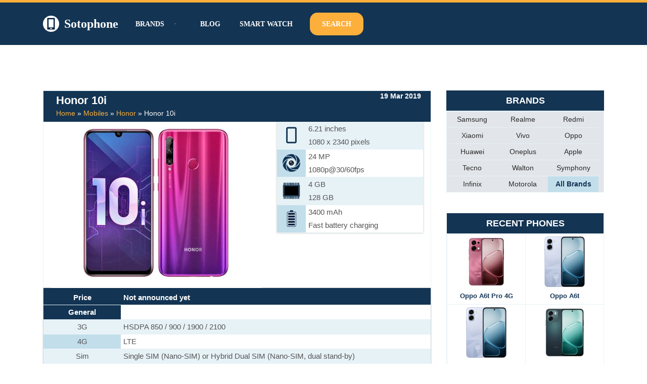

--- FILE ---
content_type: text/html; charset=UTF-8
request_url: https://www.sotophone.com/mobile/honor-10i/
body_size: 45194
content:
<!DOCTYPE html><html lang="en-US"><head><script data-no-optimize="1">var litespeed_docref=sessionStorage.getItem("litespeed_docref");litespeed_docref&&(Object.defineProperty(document,"referrer",{get:function(){return litespeed_docref}}),sessionStorage.removeItem("litespeed_docref"));</script> <meta charset="UTF-8"><meta name="viewport" content="width=device-width, initial-scale=1, minimum-scale=1"><link rel="profile" href="http://gmpg.org/xfn/11"><meta name='robots' content='index, follow, max-image-preview:large, max-snippet:-1, max-video-preview:-1' /><title>Honor 10i Price in Bangladesh - Sotophone</title><meta name="description" content="Recently introduced Honor 10i smartphone. Honor 10i official price in Bangladesh 2026 and full Specifications" /><link rel="canonical" href="https://www.sotophone.com/mobile/honor-10i/" /><meta property="og:locale" content="en_US" /><meta property="og:type" content="article" /><meta property="og:title" content="Honor 10i Price in Bangladesh - Sotophone" /><meta property="og:description" content="Recently introduced Honor 10i smartphone. Honor 10i official price in Bangladesh 2026 and full Specifications" /><meta property="og:url" content="https://www.sotophone.com/mobile/honor-10i/" /><meta property="og:site_name" content="Sotophone" /><meta property="article:publisher" content="https://www.facebook.com/sotophone/" /><meta property="article:modified_time" content="2025-12-09T06:50:34+00:00" /><meta name="twitter:card" content="summary_large_image" /><meta name="twitter:label1" content="Est. reading time" /><meta name="twitter:data1" content="1 minute" /> <script type="application/ld+json" class="yoast-schema-graph">{"@context":"https://schema.org","@graph":[{"@type":"TechArticle","@id":"https://www.sotophone.com/mobile/honor-10i/#article","isPartOf":{"@id":"https://www.sotophone.com/mobile/honor-10i/"},"author":{"name":"alamin","@id":"https://www.sotophone.com/#/schema/person/2d78a1e29546635568e7ee2f580bb6c7"},"headline":"Honor 10i","datePublished":"2019-03-18T18:00:00+00:00","dateModified":"2025-12-09T06:50:34+00:00","mainEntityOfPage":{"@id":"https://www.sotophone.com/mobile/honor-10i/"},"wordCount":71,"commentCount":0,"publisher":{"@id":"https://www.sotophone.com/#organization"},"inLanguage":"en-US","potentialAction":[{"@type":"CommentAction","name":"Comment","target":["https://www.sotophone.com/mobile/honor-10i/#respond"]}]},{"@type":["WebPage","ItemPage"],"@id":"https://www.sotophone.com/mobile/honor-10i/","url":"https://www.sotophone.com/mobile/honor-10i/","name":"Honor 10i Price in Bangladesh - Sotophone","isPartOf":{"@id":"https://www.sotophone.com/#website"},"datePublished":"2019-03-18T18:00:00+00:00","dateModified":"2025-12-09T06:50:34+00:00","description":"Recently introduced Honor 10i smartphone. Honor 10i official price in Bangladesh 2026 and full Specifications","breadcrumb":{"@id":"https://www.sotophone.com/mobile/honor-10i/#breadcrumb"},"inLanguage":"en-US","potentialAction":[{"@type":"ReadAction","target":["https://www.sotophone.com/mobile/honor-10i/"]}]},{"@type":"BreadcrumbList","@id":"https://www.sotophone.com/mobile/honor-10i/#breadcrumb","itemListElement":[{"@type":"ListItem","position":1,"name":"Home","item":"https://www.sotophone.com/"},{"@type":"ListItem","position":2,"name":"Mobiles","item":"https://www.sotophone.com/mobile/"},{"@type":"ListItem","position":3,"name":"Honor","item":"https://www.sotophone.com/brand/honor/"},{"@type":"ListItem","position":4,"name":"Honor 10i"}]},{"@type":"WebSite","@id":"https://www.sotophone.com/#website","url":"https://www.sotophone.com/","name":"Sotophone","description":"The ultimate resource for smartphone information.","publisher":{"@id":"https://www.sotophone.com/#organization"},"potentialAction":[{"@type":"SearchAction","target":{"@type":"EntryPoint","urlTemplate":"https://www.sotophone.com/?s={search_term_string}"},"query-input":{"@type":"PropertyValueSpecification","valueRequired":true,"valueName":"search_term_string"}}],"inLanguage":"en-US"},{"@type":"Organization","@id":"https://www.sotophone.com/#organization","name":"Sotophone","url":"https://www.sotophone.com/","logo":{"@type":"ImageObject","inLanguage":"en-US","@id":"https://www.sotophone.com/#/schema/logo/image/","url":"https://www.sotophone.com/wp-content/uploads/2021/01/logo-3.png","contentUrl":"https://www.sotophone.com/wp-content/uploads/2021/01/logo-3.png","width":389,"height":389,"caption":"Sotophone"},"image":{"@id":"https://www.sotophone.com/#/schema/logo/image/"},"sameAs":["https://www.facebook.com/sotophone/"]},{"@type":"Person","@id":"https://www.sotophone.com/#/schema/person/2d78a1e29546635568e7ee2f580bb6c7","name":"alamin","image":{"@type":"ImageObject","inLanguage":"en-US","@id":"https://www.sotophone.com/#/schema/person/image/","url":"https://www.sotophone.com/wp-content/litespeed/avatar/ad1aaaee687511afa72698d0e9d87182.jpg?ver=1768375416","contentUrl":"https://www.sotophone.com/wp-content/litespeed/avatar/ad1aaaee687511afa72698d0e9d87182.jpg?ver=1768375416","caption":"alamin"},"sameAs":["https://www.sotophone.com"],"url":"https://www.sotophone.com/author/alamin/"}]}</script> <link rel='dns-prefetch' href='//www.googletagmanager.com' /><link rel='dns-prefetch' href='//stats.wp.com' /><link rel='dns-prefetch' href='//ajax.googleapis.com' /><link rel='dns-prefetch' href='//fonts.googleapis.com' /><link rel='dns-prefetch' href='//pagead2.googlesyndication.com' /><link rel="alternate" type="application/rss+xml" title="Sotophone &raquo; Feed" href="https://www.sotophone.com/feed/" /><link rel="alternate" type="application/rss+xml" title="Sotophone &raquo; Comments Feed" href="https://www.sotophone.com/comments/feed/" /><link rel="alternate" type="application/rss+xml" title="Sotophone &raquo; Honor 10i Comments Feed" href="https://www.sotophone.com/mobile/honor-10i/feed/" /><link rel="alternate" title="oEmbed (JSON)" type="application/json+oembed" href="https://www.sotophone.com/wp-json/oembed/1.0/embed?url=https%3A%2F%2Fwww.sotophone.com%2Fmobile%2Fhonor-10i%2F" /><link rel="alternate" title="oEmbed (XML)" type="text/xml+oembed" href="https://www.sotophone.com/wp-json/oembed/1.0/embed?url=https%3A%2F%2Fwww.sotophone.com%2Fmobile%2Fhonor-10i%2F&#038;format=xml" /><style id='wp-img-auto-sizes-contain-inline-css'>img:is([sizes=auto i],[sizes^="auto," i]){contain-intrinsic-size:3000px 1500px}
/*# sourceURL=wp-img-auto-sizes-contain-inline-css */</style><style id="litespeed-ccss">ul{box-sizing:border-box}:root{--wp--preset--font-size--normal:16px;--wp--preset--font-size--huge:42px}.screen-reader-text{clip:rect(1px,1px,1px,1px);word-wrap:normal!important;border:0;-webkit-clip-path:inset(50%);clip-path:inset(50%);height:1px;margin:-1px;overflow:hidden;padding:0;position:absolute;width:1px}body{--wp--preset--color--black:#000;--wp--preset--color--cyan-bluish-gray:#abb8c3;--wp--preset--color--white:#fff;--wp--preset--color--pale-pink:#f78da7;--wp--preset--color--vivid-red:#cf2e2e;--wp--preset--color--luminous-vivid-orange:#ff6900;--wp--preset--color--luminous-vivid-amber:#fcb900;--wp--preset--color--light-green-cyan:#7bdcb5;--wp--preset--color--vivid-green-cyan:#00d084;--wp--preset--color--pale-cyan-blue:#8ed1fc;--wp--preset--color--vivid-cyan-blue:#0693e3;--wp--preset--color--vivid-purple:#9b51e0;--wp--preset--color--neve-link-color:var(--nv-primary-accent);--wp--preset--color--neve-link-hover-color:var(--nv-secondary-accent);--wp--preset--color--nv-site-bg:var(--nv-site-bg);--wp--preset--color--nv-light-bg:var(--nv-light-bg);--wp--preset--color--nv-dark-bg:var(--nv-dark-bg);--wp--preset--color--neve-text-color:var(--nv-text-color);--wp--preset--color--nv-text-dark-bg:var(--nv-text-dark-bg);--wp--preset--color--nv-c-1:var(--nv-c-1);--wp--preset--color--nv-c-2:var(--nv-c-2);--wp--preset--gradient--vivid-cyan-blue-to-vivid-purple:linear-gradient(135deg,rgba(6,147,227,1) 0%,#9b51e0 100%);--wp--preset--gradient--light-green-cyan-to-vivid-green-cyan:linear-gradient(135deg,#7adcb4 0%,#00d082 100%);--wp--preset--gradient--luminous-vivid-amber-to-luminous-vivid-orange:linear-gradient(135deg,rgba(252,185,0,1) 0%,rgba(255,105,0,1) 100%);--wp--preset--gradient--luminous-vivid-orange-to-vivid-red:linear-gradient(135deg,rgba(255,105,0,1) 0%,#cf2e2e 100%);--wp--preset--gradient--very-light-gray-to-cyan-bluish-gray:linear-gradient(135deg,#eee 0%,#a9b8c3 100%);--wp--preset--gradient--cool-to-warm-spectrum:linear-gradient(135deg,#4aeadc 0%,#9778d1 20%,#cf2aba 40%,#ee2c82 60%,#fb6962 80%,#fef84c 100%);--wp--preset--gradient--blush-light-purple:linear-gradient(135deg,#ffceec 0%,#9896f0 100%);--wp--preset--gradient--blush-bordeaux:linear-gradient(135deg,#fecda5 0%,#fe2d2d 50%,#6b003e 100%);--wp--preset--gradient--luminous-dusk:linear-gradient(135deg,#ffcb70 0%,#c751c0 50%,#4158d0 100%);--wp--preset--gradient--pale-ocean:linear-gradient(135deg,#fff5cb 0%,#b6e3d4 50%,#33a7b5 100%);--wp--preset--gradient--electric-grass:linear-gradient(135deg,#caf880 0%,#71ce7e 100%);--wp--preset--gradient--midnight:linear-gradient(135deg,#020381 0%,#2874fc 100%);--wp--preset--duotone--dark-grayscale:url('#wp-duotone-dark-grayscale');--wp--preset--duotone--grayscale:url('#wp-duotone-grayscale');--wp--preset--duotone--purple-yellow:url('#wp-duotone-purple-yellow');--wp--preset--duotone--blue-red:url('#wp-duotone-blue-red');--wp--preset--duotone--midnight:url('#wp-duotone-midnight');--wp--preset--duotone--magenta-yellow:url('#wp-duotone-magenta-yellow');--wp--preset--duotone--purple-green:url('#wp-duotone-purple-green');--wp--preset--duotone--blue-orange:url('#wp-duotone-blue-orange');--wp--preset--font-size--small:13px;--wp--preset--font-size--medium:20px;--wp--preset--font-size--large:36px;--wp--preset--font-size--x-large:42px;--wp--preset--spacing--20:.44rem;--wp--preset--spacing--30:.67rem;--wp--preset--spacing--40:1rem;--wp--preset--spacing--50:1.5rem;--wp--preset--spacing--60:2.25rem;--wp--preset--spacing--70:3.38rem;--wp--preset--spacing--80:5.06rem;--wp--preset--shadow--natural:6px 6px 9px rgba(0,0,0,.2);--wp--preset--shadow--deep:12px 12px 50px rgba(0,0,0,.4);--wp--preset--shadow--sharp:6px 6px 0px rgba(0,0,0,.2);--wp--preset--shadow--outlined:6px 6px 0px -3px rgba(255,255,255,1),6px 6px rgba(0,0,0,1);--wp--preset--shadow--crisp:6px 6px 0px rgba(0,0,0,1)}button,input[type=submit]{font-size:.8em;font-weight:600;padding:8px 12px;text-align:center;vertical-align:middle;border:1px solid transparent;border-radius:3px;text-transform:uppercase;line-height:normal;font-family:inherit}button,input[type=submit]{background-color:#0366d6;color:#fff}body,h1,h3,html,li,p,ul{margin:0;padding:0}h1,h3{font-size:100%;font-weight:400}ul{list-style:none}button,input{margin:0}html{box-sizing:border-box;-ms-overflow-style:scrollbar}*,:after,:before{box-sizing:border-box;-webkit-box-sizing:border-box}img{height:auto;max-width:100%}table{border-collapse:collapse;border-spacing:0}td{padding:0;text-align:left}.container{width:100%;padding-right:15px;padding-left:15px;margin-right:auto;margin-left:auto}.row{display:flex;flex-wrap:wrap;margin-right:-15px;margin-left:-15px}.col,.col-12,.col-3,.col-4,.col-8,.col-9,.col-md-12,.col-md-3,.col-md-4,.col-md-8,.col-md-9,.col-sm-12,.col-sm-3,.col-sm-4,.col-sm-5,.col-sm-7,.col-sm-8,.col-sm-9{position:relative;width:100%;min-height:1px;padding-right:15px;padding-left:15px}.col{flex-basis:auto;flex-grow:1;max-width:100%;margin-left:auto;margin-right:auto}.col-3{flex:0 0 25%;max-width:25%}.col-4{flex:0 0 33.3333333333%;max-width:33.3333333333%}.col-8{flex:0 0 66.6666666667%;max-width:66.6666666667%}.col-9{flex:0 0 75%;max-width:75%}.col-12{flex:0 0 100%;max-width:100%}html{font-size:100%;overflow-x:hidden;-webkit-font-smoothing:antialiased;-moz-osx-font-smoothing:grayscale}body{font-family:Graphik,-apple-system,BlinkMacSystemFont,Segoe UI,var(--nv-fallback-ff);color:var(--nv-text-color);line-height:1.68421;overflow-x:hidden;direction:ltr;background-color:var(--nv-site-bg)}h1,h3{text-transform:none;letter-spacing:0;font-family:Graphik,-apple-system,BlinkMacSystemFont,Segoe UI,var(--nv-fallback-ff);line-height:1.68421;margin-bottom:.8rem;font-weight:600}p{margin-bottom:20px}a{color:var(--nv-primary-accent);text-decoration:none}body{font-size:16px}h1{font-size:1.5em}h3{font-size:1.1em}.show-on-focus{position:absolute;width:1px;height:1px;margin:0;overflow:hidden;clip:rect(1px,1px,1px,1px);top:0;left:0}a.neve-skip-link{padding:10px 20px;top:32px}.screen-reader-text{position:absolute;left:-10000px;top:auto;width:1px;height:1px;overflow:hidden}.comments-area a{text-decoration:none}.nv-icon{fill:currentColor}.nv-search{display:flex}.site-logo{align-items:center;display:flex;padding:10px 0}.site-logo .brand{display:flex;flex-direction:column;justify-content:center}.site-logo .title-with-logo{display:flex;flex-direction:row;align-items:center}.site-logo .title-with-logo>img:first-child{margin-right:10px}.site-logo p{font-family:inherit;font-size:1.25em;margin-bottom:0;font-weight:600}.site-logo a{color:var(--nv-text-color);display:inline}.nav-ul>li:not(:last-child){margin-right:20px}.nav-ul>.menu-item-has-children>.sub-menu{right:0}.nav-ul{margin-bottom:0;display:flex;flex-wrap:wrap;align-items:center;padding-left:0;list-style-type:none;margin-left:auto}.nav-ul li{display:block;position:relative;padding:10px 0}.nav-ul li a{box-sizing:border-box;display:flex;position:relative;align-items:center;height:100%}.nav-ul li .menu-item-title-wrap{display:flex;align-items:center}.nav-ul .sub-menu{-webkit-box-shadow:0 2px 5px rgba(0,0,0,.1);-moz-box-shadow:0 2px 5px rgba(0,0,0,.1);box-shadow:0 2px 5px rgba(0,0,0,.1);max-height:inherit;top:100%;position:absolute;overflow:visible;z-index:100;opacity:0;visibility:hidden}.nav-ul .sub-menu li{border-top:none;min-width:150px;padding:0}.nav-ul .sub-menu li>a{justify-content:center;white-space:nowrap;padding:7px 14px}.caret{padding:5px;display:flex;align-items:center}.caret svg{fill:currentColor}.caret{margin-left:5px;font-size:.65em}.nv-nav-wrap{flex-direction:row;align-items:center;padding-bottom:0}.header-menu-sidebar-inner .nav-ul .sub-menu li>a{white-space:normal}.header-menu-sidebar-inner .caret{font-size:1em}.header-menu-sidebar-inner .nav-ul{flex-direction:column}.header-menu-sidebar-inner .nav-ul li{width:100%;padding:3px 0;margin-right:0!important}.header-menu-sidebar-inner .nav-ul li a{padding:3px 0}.header-menu-sidebar-inner .nav-ul .sub-menu{background-color:transparent}.header-menu-sidebar-inner .mobile-left .nav-ul li a{justify-content:flex-start}.header-menu-sidebar-inner .nav-menu-primary{width:100%}.header-menu-sidebar-inner .nav-menu-primary li{margin-left:0!important;margin-right:0!important;width:100%;border:none}.header-menu-sidebar-inner .nav-menu-primary li a{width:100%;position:relative}.header-menu-sidebar-inner .nav-menu-primary .nav-ul>li>.sub-menu{padding-left:20px;padding-right:20px}.header-menu-sidebar-inner .nav-menu-primary .sub-menu{max-height:0;overflow:hidden;position:static;visibility:visible;opacity:1;left:unset!important;right:unset!important;top:unset;background-color:transparent;box-shadow:none;width:100%;border:none}.wrapper{display:flex;min-height:100vh;flex-direction:column;position:relative;width:100%}body>.wrapper:not(.et-fb-iframe-ancestor){overflow:hidden}.neve-main{flex:1 auto;min-height:1px}input[type=search],input[type=text]{display:inline-block;font-size:14px;padding:7px 12px;border:1px solid #ddd;border-radius:3px;-webkit-appearance:none;-moz-appearance:none;appearance:none;outline:0;color:var(--nv-text-color);background-color:var(--nv-site-bg)}button,input{line-height:inherit;-webkit-box-sizing:border-box;-moz-box-sizing:border-box;box-sizing:border-box}::placeholder{color:inherit;opacity:.5}label{display:inline-block}.search-form label{margin-bottom:0}.search-form{position:relative}.search-form label{display:inline}.search-form .nv-search-icon-wrap{position:absolute;top:0;right:0;height:100%;width:45px;min-width:45px;z-index:3;display:flex;align-items:center;justify-content:center;line-height:0}.search-form .nv-search-icon-wrap .nv-icon svg{fill:#c9c9c9}.search-form input[type=search]{width:100%;display:block;border-style:solid;z-index:1}.search-form input[type=submit]{top:0;right:0;bottom:0;position:absolute;color:transparent!important;background:0 0;min-width:45px;width:45px;border:0;padding:8px 12px 7px;border-radius:0;z-index:2}.single .nv-sidebar-wrap{margin-top:30px}#comments{border-top:1px solid var(--nv-light-bg);margin-top:10px}#comments .comment-respond{margin:40px 0}#comments .comment-reply-title{margin-bottom:5px}table{width:100%;margin:20px 0}table td{padding:10px;border-bottom:1px solid var(--nv-light-bg)}.nv-sidebar-wrap{margin-bottom:40px}.widget{word-break:break-word;padding-bottom:20px;margin-bottom:20px}.widget p.widget-title{margin-bottom:10px;font-weight:600;font-size:1.25em}.widget:last-child{border:none;margin:0;padding:0}.widget ul{padding:0}.widget ul li{margin-top:5px}.mobile-right{text-align:right}.mobile-left{text-align:left}.mobile-left .component-wrap,.mobile-left .nav-ul,.mobile-left .nv-nav-wrap,.mobile-left .site-logo{justify-content:flex-start}@media (min-width:576px){.container{max-width:540px}.col-sm-3{flex:0 0 25%;max-width:25%}.col-sm-4{flex:0 0 33.3333333333%;max-width:33.3333333333%}.col-sm-5{flex:0 0 41.6666666667%;max-width:41.6666666667%}.col-sm-7{flex:0 0 58.3333333333%;max-width:58.3333333333%}.col-sm-8{flex:0 0 66.6666666667%;max-width:66.6666666667%}.col-sm-9{flex:0 0 75%;max-width:75%}.col-sm-12{flex:0 0 100%;max-width:100%}.tablet-right{text-align:right}.tablet-left{text-align:left}.tablet-left .component-wrap,.tablet-left .nav-ul,.tablet-left .nv-nav-wrap,.tablet-left .site-logo{justify-content:flex-start}.header-menu-sidebar-inner .tablet-left .nav-ul li a{justify-content:flex-start}}@media (min-width:769px){.col-md-3{flex:0 0 25%;max-width:25%}.col-md-4{flex:0 0 33.3333333333%;max-width:33.3333333333%}.col-md-8{flex:0 0 66.6666666667%;max-width:66.6666666667%}.col-md-9{flex:0 0 75%;max-width:75%}.col-md-12{flex:0 0 100%;max-width:100%}h1{font-size:2em}h3{font-size:1.5em}}@media (min-width:960px){.neve-main>.container .col{max-width:70%}.neve-main>.container>.row{flex-wrap:nowrap}.header-menu-sidebar-inner .desktop-right .nav-ul li a{justify-content:flex-end}.nv-sidebar-wrap{max-width:30%}.nv-sidebar-wrap.nv-right{border-left:1px solid var(--nv-light-bg)}.nv-single-post-wrap{margin-bottom:40px}.nv-single-post-wrap:not(:only-child){padding-right:40px}.nv-sidebar-wrap.nv-right{padding-left:40px}.desktop-right{text-align:right}.desktop-right .nav-ul,.desktop-right .nv-nav-wrap{justify-content:flex-end}.desktop-left{text-align:left}.desktop-left .component-wrap,.desktop-left .site-logo{justify-content:flex-start}}.site-header{position:relative}.builder-item{margin-top:4px;margin-bottom:4px}@media (min-width:960px){.builder-item{margin-top:8px;margin-bottom:8px}}.header--row .header--row-inner,.header--row .header--row-inner .container .row{display:flex;align-items:center;position:relative}.hfg_header.site-header{-webkit-box-shadow:0 -1px 3px rgba(0,0,0,.1);-moz-box-shadow:0 -1px 3px rgba(0,0,0,.1);box-shadow:0 -1px 3px rgba(0,0,0,.1)}.header-menu-sidebar{padding:0;position:fixed;max-width:100%;top:0;z-index:999900;visibility:hidden;display:flex;box-shadow:0 0 10px 0 rgba(0,0,0,.4);width:360px;height:100vh}.header-menu-sidebar-bg{position:relative;display:flex;flex-direction:column;word-wrap:break-word;width:100%}.header-menu-sidebar-inner{padding:20px 0;overflow:auto;height:100%}.menu_sidebar_slide_left .header-menu-sidebar{left:0;transform:translateX(-100%)}.header-menu-sidebar .navbar-toggle-wrapper{display:flex;align-items:center;justify-content:flex-end;z-index:999910;padding:8px 10px}.header-menu-sidebar .navbar-toggle-wrapper button.navbar-toggle{position:relative}.header-menu-sidebar .item--inner{opacity:0}.header-menu-sidebar-overlay{top:0;bottom:0;right:0;left:0;background:rgba(0,0,0,.5);position:fixed;transform:translate3d(0,0,0);z-index:999899;visibility:hidden;opacity:0}.item-button{display:inline-block}.icon-bar{position:relative;display:block;border-radius:2px;width:15px;height:2px}.icon-bar:nth-child(2){margin:3px 0}.navbar-toggle-wrapper{align-items:center}.navbar-toggle{border-radius:3px;background:0 0;padding:10px 15px;display:flex;align-items:center;border:1px solid}.search-field{line-height:1;flex-grow:1}.search-field .widget-search{width:100%}@media (min-width:960px){.hide-on-desktop{display:none}}@media (max-width:959px){.hide-on-tablet{display:none}}@media (max-width:576px){.hide-on-mobile{display:none}}.component-wrap{display:flex;margin:4px 0}.container{max-width:748px}button,input[type=submit],form input[type=submit]{background-color:var(--nv-secondary-accent);color:var(--nv-text-color);border-radius:0;border:none;border-width:1px;font-size:14px}form input[type=submit]{padding:16px 35px}body,.site-title{font-size:15px;line-height:1.6;letter-spacing:0px;font-weight:400;text-transform:none;font-family:Poppins,var(--nv-fallback-ff)}h1{font-size:39px;line-height:1.2em;letter-spacing:0px;font-weight:600;text-transform:none;font-family:Poppins,var(--nv-fallback-ff)}h3{font-size:20px;line-height:1.3em;letter-spacing:0px;font-weight:600;text-transform:none;font-family:Poppins,var(--nv-fallback-ff)}form:not([role=search]):not(.woocommerce-cart-form):not(.woocommerce-ordering):not(.cart) input:read-write:not(#coupon_code){margin-bottom:10px}form input:read-write{color:var(--nv-text-color)}form label{margin-bottom:10px}form.search-form input:read-write{padding-right:45px!important}.header-top-inner{color:var(--nv-text-color)}.hfg_header .header-top-inner{background-color:var(--nv-secondary-accent)}.header-main-inner,.header-main-inner a:not(.button),.header-main-inner .navbar-toggle{color:#fff}.header-main-inner .icon-bar{background-color:#fff}.hfg_header .header-main-inner .nav-ul .sub-menu{background-color:#133453}.hfg_header .header-main-inner{background-color:#133453}.header-menu-sidebar .header-menu-sidebar-bg,.header-menu-sidebar .header-menu-sidebar-bg a:not(.button),.header-menu-sidebar .header-menu-sidebar-bg .navbar-toggle{color:var(--nv-text-color)}.header-menu-sidebar .header-menu-sidebar-bg .nv-icon svg{fill:var(--nv-text-color)}.header-menu-sidebar .header-menu-sidebar-bg .icon-bar{background-color:var(--nv-text-color)}.hfg_header .header-menu-sidebar .header-menu-sidebar-bg .nav-ul .sub-menu{background-color:var(--nv-site-bg)}.hfg_header .header-menu-sidebar .header-menu-sidebar-bg{background-color:var(--nv-site-bg)}.header-menu-sidebar{width:360px}.builder-item--logo .site-logo img{max-width:32px}.builder-item--logo .site-logo{padding:10px 0}.builder-item--logo{margin:0}.builder-item--nav-icon .navbar-toggle,.header-menu-sidebar .close-sidebar-panel .navbar-toggle{color:#fff;border-radius:6px;border:none;border-width:3px}.builder-item--nav-icon .navbar-toggle .icon-bar,.header-menu-sidebar .close-sidebar-panel .navbar-toggle .icon-bar{background-color:#fff}.builder-item--nav-icon .navbar-toggle{padding:10px 15px}.builder-item--nav-icon{margin:0}.builder-item--primary-menu .nav-menu-primary>.nav-ul li:not(.woocommerce-mini-cart-item)>a{color:#fff}.builder-item--primary-menu .nav-menu-primary>.nav-ul li:not(.woocommerce-mini-cart-item)>a:after{background-color:var(--nv-secondary-accent)}.builder-item--primary-menu .nav-ul>li:not(:last-of-type){margin-right:20px}.builder-item--primary-menu .nav-ul li a{min-height:25px}.header-menu-sidebar-inner .builder-item--primary-menu .primary-menu-ul.dropdowns-expanded>li>.sub-menu{max-height:unset}.header-menu-sidebar-inner .builder-item--primary-menu .primary-menu-ul.dropdowns-expanded>li>a>.caret-wrap{display:none}.builder-item--primary-menu{font-size:1em;line-height:1.6em;letter-spacing:0px;font-weight:600;text-transform:uppercase;padding:0;margin:0}.builder-item--primary-menu svg{width:1em;height:1em}.builder-item--custom_html .nv-html-content{font-size:1em;line-height:1.6em;letter-spacing:0px;font-weight:500;text-transform:none}.builder-item--custom_html{padding:0;margin:0}.builder-item--header_search>.search-field form input[type=submit],.builder-item--header_search>.search-field form .nv-search-icon-wrap{width:14px}.builder-item--header_search>.search-field form input[type=search]{height:40px;font-size:14px;padding-right:45px;border-width:1px;border-radius:1px}.builder-item--header_search>.search-field form .nv-search-icon-wrap .nv-icon svg{width:14px;height:14px}.builder-item--header_search>.search-field form{padding:0}.builder-item--header_search{margin:0}@media (min-width:576px){.container{max-width:992px}button,input[type=submit],form input[type=submit]{font-size:14px}form input[type=submit]{padding:16px 35px}body,.site-title{font-size:16px;line-height:1.6;letter-spacing:0px}h1{font-size:55px;line-height:1.3em;letter-spacing:0px}h3{font-size:20px;line-height:1.3em;letter-spacing:0px}.header-menu-sidebar{width:360px}.builder-item--logo .site-logo img{max-width:32px}.builder-item--logo .site-logo{padding:10px 0}.builder-item--logo{margin:0}.builder-item--nav-icon .navbar-toggle{padding:10px 15px}.builder-item--nav-icon{margin:0}.builder-item--primary-menu .nav-ul>li:not(:last-of-type){margin-right:20px}.builder-item--primary-menu .nav-ul li a{min-height:25px}.builder-item--primary-menu{font-size:1em;line-height:1.6em;letter-spacing:0px;padding:0;margin:0}.builder-item--primary-menu svg{width:1em;height:1em}.builder-item--custom_html .nv-html-content{font-size:1em;line-height:1.6em;letter-spacing:0px}.builder-item--custom_html{padding:0;margin:0}.builder-item--header_search>.search-field form input[type=submit],.builder-item--header_search>.search-field form .nv-search-icon-wrap{width:14px}.builder-item--header_search>.search-field form input[type=search]{height:40px;font-size:14px;padding-right:45px;border-width:1px;border-radius:1px}.builder-item--header_search>.search-field form .nv-search-icon-wrap .nv-icon svg{width:14px;height:14px}.builder-item--header_search>.search-field form{padding:0}.builder-item--header_search{margin:0}}@media (min-width:960px){.container{max-width:1170px}button,input[type=submit],form input[type=submit]{font-size:16px}form input[type=submit]{padding:16px 35px}body,.site-title{font-size:17px;line-height:1.7;letter-spacing:0px}h1{font-size:70px;line-height:1.3em;letter-spacing:0px}h3{font-size:24px;line-height:1.3em;letter-spacing:0px}.header-top-inner{height:5px}.header-menu-sidebar{width:360px}.builder-item--logo .site-logo img{max-width:32px}.builder-item--logo .site-logo{padding:10px 0}.builder-item--logo{margin:0}.builder-item--nav-icon .navbar-toggle{padding:10px 15px}.builder-item--nav-icon{margin:0}.builder-item--primary-menu .nav-ul>li:not(:last-of-type){margin-right:20px}.builder-item--primary-menu .nav-ul li a{min-height:25px}.builder-item--primary-menu{font-size:.8em;line-height:1.6em;letter-spacing:0px;padding:0;margin:0}.builder-item--primary-menu svg{width:.8em;height:.8em}.builder-item--custom_html .nv-html-content{font-size:1em;line-height:1.6em;letter-spacing:0px}.builder-item--custom_html{padding:0;margin:0}.builder-item--header_search>.search-field form input[type=submit],.builder-item--header_search>.search-field form .nv-search-icon-wrap{width:14px}.builder-item--header_search>.search-field form input[type=search]{height:40px;font-size:14px;padding-right:45px;border-width:1px;border-radius:1px}.builder-item--header_search>.search-field form .nv-search-icon-wrap .nv-icon svg{width:14px;height:14px}.builder-item--header_search>.search-field form{padding:0}.builder-item--header_search{margin:0}}:root{--nv-primary-accent:#2b2b2b;--nv-secondary-accent:#fcaf3b;--nv-site-bg:#fff;--nv-light-bg:#ededed;--nv-dark-bg:#14171c;--nv-text-color:#14171c;--nv-text-dark-bg:#fff;--nv-c-1:#77b978;--nv-c-2:#f37262;--nv-fallback-ff:Lucida Sans Unicode,Lucida Grande,sans-serif}.mobile_image{background:#fff;text-align:center;padding:0;border:1px solid #00000024}.single-mobile .mobile_image{border:none}.neve-main>.container>.row{flex-wrap:wrap}.mobile_image_box{background:#fff;box-shadow:none;border:#bbb solid 1px;text-align:center}.mobile_image img{height:300px;width:auto;padding:5px}.mobile_table{background:#fff;box-shadow:none;border:#bbb solid 1px}.mobile_table table{max-width:100%;width:100%;margin:0}.mobile_table table tbody tr td{padding:2px 10px;border-bottom:#e7f2f7 solid 1px;color:#555}.mobile_table table tbody tr td:first-child{background:#c2deeb;width:25%}.mobile_table table tbody tr:nth-child(2n+1) td{background:#e7f2f7}.mobile_table td.title{color:#fff!important;font-weight:700;background:#133453!important}.mobile_comments #comments{border-top:0;margin-top:0;box-shadow:none;border:#bbb solid 1px;padding:2px 10px}.yasr-custom-text-vv-before{display:none}.yasr-dashicons-visitor-stats{display:none}.mobile-display{display:none}.mobile-display td img{width:35px}.mobile-name-box{border-bottom:#0c7daf solid 5px;padding:5px 10px}.mobile-name-box p{margin-bottom:0}.recent-phone{display:table-cell;vertical-align:top}.recent-phone img{width:auto;height:100px}.recent-phone{display:table-cell;vertical-align:top;text-align:center;width:33.33%}.hfg_header .header-menu-sidebar .header-menu-sidebar-bg{background:#133453}.header-menu-sidebar .sub-menu{background-color:transparent!important}.header-menu-sidebar .sub-menu li a:before{content:"> ";padding-right:5px}.header-menu-sidebar .header-menu-sidebar-bg .nv-icon svg{fill:#133453}.mobile_comments #comments{border-top:0;margin-top:0;box-shadow:none;padding:2px 10px;border:1px solid #e7f2f7!important;margin-bottom:35px}#comments .comment-respond{margin:10px 0}.single-mobile main#content{padding-top:30px}.mobile_table table{border-top:#133453 solid 5px!important;border-bottom:#133453 solid 5px!important}.mobile_image_box .mobile-display-1 table{border:none!important}.mobile_image_box .mobile-display-1 .rating_point td p{margin:0;background:#fcaf3b;color:#133453;padding:5px;text-align:center;border-radius:25px;font-size:21px;height:45px;width:45px;font-weight:700}.mobile_image_box .mobile-display-1 td img{width:44px;vertical-align:inherit;margin:5px 0}.blog-sidebar .recent-brand li a{text-decoration:none;display:block;padding:4px;white-space:nowrap}.blog-sidebar .recent-brand{background:#1334531f}.blog-sidebar .recent-brand li:last-child{background:#133453}.blog-sidebar .recent-brand li:last-child a{color:#fff}.blog-sidebar div#search-2{padding:0;margin-bottom:0}.mobile-name-box .single-mobile-title h1{font-size:22px;margin:0;color:#fff}.mobile-name-box p#breadcrumbs{font-size:14px}.mobile-name-box{border:none!important;padding:0!important;background:#133453}.mobile-name-box p#breadcrumbs span{color:#fff}.mobile-name-box p#breadcrumbs span a{color:#fcaf3b;text-decoration:none}.mobile_table{background:#fff;box-shadow:none;border:1px solid #e7f2f7!important}p.single-mobile-post-date{font-size:14px;padding:0 4px;text-align:center;font-weight:700;color:#fff}.mobile-name-box .single-mobile-title{padding:5px 10px}.mobile_table table tbody tr td{padding:1px 5px}.mobile_table table tbody tr td:first-child{width:20%!important;text-align:center}.mobile_image_box .mobile-display-1 td img{width:35px}.mobile_image_box{box-shadow:none!important;border:none!important}.mobile_table td.title{background:#133453!important}.blog-sidebar p.widget-title{text-align:center;padding:5px 0;margin:0;background:#e7f2f7;text-transform:uppercase;font-weight:700;color:#133453}.blog-sidebar .recent-brand li{display:inline-block;padding:0;margin:0;width:32.3%;border-left:none;text-align:center;font-size:14px;border-top:1px solid #e7f2f7}.blog-sidebar .recent-phone{background:#fff;border:1px solid #e7f2f7}.recent-brand ul{border:1px solid #e7f2f7}.recent-phone li{float:left;width:50%;font-size:14px;margin-top:0!important;border:1px solid #e7f2f7;border-bottom:none;border-right:none}.recent-phone li a{display:inline-block;padding:5px 2px;font-size:14px;color:#133453;text-decoration:none;width:100%}.nv-sidebar-wrap.nv-right.blog-sidebar{margin-top:0}.blog-sidebar .recent-phone a{font-size:13px}.widget{word-break:break-word;padding-bottom:0}.blog-sidebar .recent-phone{display:table-cell;vertical-align:top}.blog-sidebar .recent-phone img{width:auto;height:100px!important}.blog-sidebar .recent-phone{display:table-cell;vertical-align:top;text-align:center;width:33.33%}.mobile_table td.title{background:#133453!important}.nv-single-post-wrap:not(:only-child){padding-right:15px}.nv-sidebar-wrap.nv-right{padding-left:15px}.nv-sidebar-wrap.nv-right{border-left:none}.recent-phone li a{padding:5px}.blog-sidebar p.widget-title{font-size:18px}.mobile_table .mobile_image_box .mobile_image{background:#fff;text-align:center;padding:5px}.mobile_table .mobile_image_box .mobile_image img{max-height:267px;width:auto;padding:5px}.recent-phone li a{font-weight:600}.hfg_header .header-main-inner .nav-ul .sub-menu{background-color:#133453;margin-top:10px}.search-form input[type=search]{border:3px solid #133453}.header-menu-sidebar-inner .nav-menu-primary .sub-menu li:last-child a,.header .header-main-inner .nav-ul .sub-menu li:last-child a{color:#fcaf3b!important}.single-mobile tr.price-section-1{background:#133453!important}.single-mobile tr.price-section-1 td{background:none!important;color:#fff;font-weight:700}@media screen and (min-width:991px){.blog-sidebar .recent-brand li{width:32.2%}}@media screen and (max-width:768px){.blog-sidebar .recent-brand li{width:32%}.mobile-display table{border-bottom:0!important}}@media screen and (max-width:576px){.blog-sidebar .recent-brand li{width:32%}}@media only screen and (max-width:575px){.mobile-display{display:block}.mobile-display-1{display:none}.mobile-display table tbody tr td{padding:5px!important;border-bottom:#e7f2f7 solid 1px;color:#555;width:25%!important;text-align:center;background:#e7f2f7!important;vertical-align:text-top}.mobile-display table tbody tr td p{margin-bottom:0!important;font-weight:900;font-size:12px}}@media screen and (max-width:425px){.mobile-name-box .single-mobile-title h1{font-size:18px}#comments .comment-respond{margin-bottom:30px;margin-top:10px;border:1px solid #ededed;padding:5px;text-align:center}.single-mobile .comment-respond{margin-bottom:0!important;border:none!important}.mobile-name-box p#breadcrumbs{font-size:12px}.mobile-name-box{text-align:center}p.single-mobile-post-date{font-size:12px;margin-top:-2px}.single-mobile main#content{padding-top:12px}.mobile-display table tbody tr td p:nth-child(2){display:none}.mobile_comments #comments{padding:2px 5px}.mobile-name-box .single-mobile-title{padding:5px}.blog-sidebar .recent-phone li{border-bottom:none}}[class^=um-faicon-]:before{font-family:"FontAwesome"!important;font-style:normal!important;font-weight:400!important;font-variant:normal!important;text-transform:none!important;speak:none;line-height:1;-webkit-font-smoothing:antialiased;-moz-osx-font-smoothing:grayscale}.um-faicon-times:before{content:"\f00d"}.um-modal-close{display:block;position:fixed;right:0;top:0;font-size:24px;text-decoration:none!important;color:#fff!important;padding:0 10px}.um-modal-body{min-height:3px;padding:20px;box-sizing:border-box;width:100%;background:#fff;-moz-border-radius:0 0 3px 3px;-webkit-border-radius:0 0 3px 3px;border-radius:0 0 3px 3px}.um-modal-body.photo{-moz-border-radius:3px;-webkit-border-radius:3px;border-radius:3px;box-shadow:0px 0px 0px 1px rgba(0,0,0,.1),0px 0px 0px 1px rgba(255,255,255,.12) inset;background:#888;padding:0}body{max-width:100%}.yasr-vv-container-loader{display:none}.blog-sidebar .recent-phone p{margin-bottom:0}.blog-sidebar .recent-phone ul{display:flex;flex-wrap:wrap;max-width:100%}.blog-sidebar p.widget-title{font-size:18px!important}.blog-sidebar .unofficial-phone-style a{background:#fcaf3b;color:#fff}.mobile-display .yasr-visitor-votes{padding-bottom:10px}.yasr-visitor-votes span{font-size:13px}.rating_point td p{margin:auto!important}.header-sub-menu{display:none}.header-brand-menu{background:#133453;border-top:1px solid#fff;text-align:center;border-bottom:1px solid#fff}.header-brand-menu ul li{display:inline-block;padding:1px 5px}.header-brand-menu ul li a{color:#fff}.header-brand-menu{background:#133453;border-top:1px solid #ffffff3d;text-align:center;border-bottom:none}.header-quick-links{margin:auto}.header-quick-links ul{list-style:none;width:max-content;background:#133453;border-radius:0 0 10px 10px}.header-quick-links ul li{display:inline-block;padding:1px 10px;border:0 1px solid#fff}.header-quick-links ul li a{color:#fff}.header-quick-links-style-1 a{color:#fcaf3b!important;font-weight:900}.nv-search-icon-wrap{display:none}#comments .comment-reply-title{text-align:left}.blog-sidebar .recent-brand li{width:32.3%}.blog-sidebar .recent-brand li:last-child a{color:#133453;font-weight:700}.blog-sidebar .recent-brand li:last-child{background:#c2deeb}#comments .comment-respond{margin:10px 0;padding:0 10px 10px;border:1px solid #e7f2f7}.blog-sidebar p.widget-title{background:#133453;color:#fff}.mobile_table table{box-shadow:0px 0px 4px #0000003b}@-webkit-keyframes wobble-horizontal{16.65%{-webkit-transform:translateX(8px);transform:translateX(8px)}33.3%{-webkit-transform:translateX(-6px);transform:translateX(-6px)}49.95%{-webkit-transform:translateX(4px);transform:translateX(4px)}66.6%{-webkit-transform:translateX(-2px);transform:translateX(-2px)}83.25%{-webkit-transform:translateX(1px);transform:translateX(1px)}100%{-webkit-transform:translateX(0);transform:translateX(0)}}@keyframes wobble-horizontal{16.65%{-webkit-transform:translateX(8px);transform:translateX(8px)}33.3%{-webkit-transform:translateX(-6px);transform:translateX(-6px)}49.95%{-webkit-transform:translateX(4px);transform:translateX(4px)}66.6%{-webkit-transform:translateX(-2px);transform:translateX(-2px)}83.25%{-webkit-transform:translateX(1px);transform:translateX(1px)}100%{-webkit-transform:translateX(0);transform:translateX(0)}}.wobble-horizontal{display:inline-block;vertical-align:middle;-webkit-transform:perspective(1px) translateZ(0);transform:perspective(1px) translateZ(0);box-shadow:0 0 1px rgba(0,0,0,0)}.wobble-horizontal{-webkit-animation-name:wobble-horizontal;animation-name:wobble-horizontal;-webkit-animation-duration:1s;animation-duration:1s;-webkit-animation-timing-function:ease-in-out;animation-timing-function:ease-in-out;-webkit-animation-iteration-count:999999;animation-iteration-count:999999}#header-grid #nv-primary-navigation-main li:last-child{background:#fcaf3b;padding:10px 20px;border-radius:15px}.header .header-main-inner .nav-ul .sub-menu li:last-child{background:0 0!important}@media screen and (max-width:768px){.search-form input[type=search]{border:3px solid #133453;margin-top:10px}}@media screen and (max-width:767px){.header-sub-menu{display:grid}main#content{margin-top:115px}header.header{position:fixed;margin-top:0;width:100%;overflow:hidden;z-index:99}}@media screen and (max-width:374px){.header-brand-menu ul li{padding:1px 4px}}@media screen and (max-width:360px){.header-brand-menu ul li{padding:1px 3px}}@media screen and (max-width:345px){.header-brand-menu ul li{padding:1px 2px}}@media screen and (max-width:330px){.header-brand-menu ul li{padding:1px}}.single-mobile-post-date{text-align:right!important;line-height:1.5}.single-mobile-post-price-variant{display:block;text-transform:uppercase}@media screen and (max-width:576px){.single-mobile-post-date{display:inline-block}.single-mobile-post-price-variant{display:inline}.single-mobile-post-price-variant{border-left:3px solid #fcaf3b}}@media screen and (max-width:1075px){#header-grid #nv-primary-navigation-main li{margin-right:8px}#header-grid #nv-primary-navigation-main li:last-child{padding:10px 15px}}h3{font-size:20px}div#comments{display:none}tr.rating_point{display:none}div.yasr-visitor-votes{display:none}:root{--wpforms-field-border-radius:3px;--wpforms-field-background-color:#fff;--wpforms-field-border-color:rgba(0,0,0,.25);--wpforms-field-text-color:rgba(0,0,0,.7);--wpforms-label-color:rgba(0,0,0,.85);--wpforms-label-sublabel-color:rgba(0,0,0,.55);--wpforms-label-error-color:#d63637;--wpforms-button-border-radius:3px;--wpforms-button-background-color:#066aab;--wpforms-button-text-color:#fff;--wpforms-field-size-input-height:43px;--wpforms-field-size-input-spacing:15px;--wpforms-field-size-font-size:16px;--wpforms-field-size-line-height:19px;--wpforms-field-size-padding-h:14px;--wpforms-field-size-checkbox-size:16px;--wpforms-field-size-sublabel-spacing:5px;--wpforms-field-size-icon-size:1;--wpforms-label-size-font-size:16px;--wpforms-label-size-line-height:19px;--wpforms-label-size-sublabel-font-size:14px;--wpforms-label-size-sublabel-line-height:17px;--wpforms-button-size-font-size:17px;--wpforms-button-size-height:41px;--wpforms-button-size-padding-h:15px;--wpforms-button-size-margin-top:10px}.yasr-vv-second-row-container{line-height:normal;display:inline-block}.yasr-vv-stats-text-container{display:inline-block;vertical-align:bottom}.yasr-dashicons-visitor-stats{display:inline-block;vertical-align:bottom}.yasr-vv-container-loader{display:inline-block}</style><link rel="preload" data-asynced="1" data-optimized="2" as="style" onload="this.onload=null;this.rel='stylesheet'" href="https://www.sotophone.com/wp-content/litespeed/css/bb8ec81f9da32bc1a0a212ab6b02977d.css?ver=d870a" /><script data-optimized="1" type="litespeed/javascript" data-src="https://www.sotophone.com/wp-content/plugins/litespeed-cache/assets/js/css_async.min.js"></script> <style id='global-styles-inline-css'>:root{--wp--preset--aspect-ratio--square: 1;--wp--preset--aspect-ratio--4-3: 4/3;--wp--preset--aspect-ratio--3-4: 3/4;--wp--preset--aspect-ratio--3-2: 3/2;--wp--preset--aspect-ratio--2-3: 2/3;--wp--preset--aspect-ratio--16-9: 16/9;--wp--preset--aspect-ratio--9-16: 9/16;--wp--preset--color--black: #000000;--wp--preset--color--cyan-bluish-gray: #abb8c3;--wp--preset--color--white: #ffffff;--wp--preset--color--pale-pink: #f78da7;--wp--preset--color--vivid-red: #cf2e2e;--wp--preset--color--luminous-vivid-orange: #ff6900;--wp--preset--color--luminous-vivid-amber: #fcb900;--wp--preset--color--light-green-cyan: #7bdcb5;--wp--preset--color--vivid-green-cyan: #00d084;--wp--preset--color--pale-cyan-blue: #8ed1fc;--wp--preset--color--vivid-cyan-blue: #0693e3;--wp--preset--color--vivid-purple: #9b51e0;--wp--preset--color--neve-link-color: var(--nv-primary-accent);--wp--preset--color--neve-link-hover-color: var(--nv-secondary-accent);--wp--preset--color--nv-site-bg: var(--nv-site-bg);--wp--preset--color--nv-light-bg: var(--nv-light-bg);--wp--preset--color--nv-dark-bg: var(--nv-dark-bg);--wp--preset--color--neve-text-color: var(--nv-text-color);--wp--preset--color--nv-text-dark-bg: var(--nv-text-dark-bg);--wp--preset--color--nv-c-1: var(--nv-c-1);--wp--preset--color--nv-c-2: var(--nv-c-2);--wp--preset--gradient--vivid-cyan-blue-to-vivid-purple: linear-gradient(135deg,rgb(6,147,227) 0%,rgb(155,81,224) 100%);--wp--preset--gradient--light-green-cyan-to-vivid-green-cyan: linear-gradient(135deg,rgb(122,220,180) 0%,rgb(0,208,130) 100%);--wp--preset--gradient--luminous-vivid-amber-to-luminous-vivid-orange: linear-gradient(135deg,rgb(252,185,0) 0%,rgb(255,105,0) 100%);--wp--preset--gradient--luminous-vivid-orange-to-vivid-red: linear-gradient(135deg,rgb(255,105,0) 0%,rgb(207,46,46) 100%);--wp--preset--gradient--very-light-gray-to-cyan-bluish-gray: linear-gradient(135deg,rgb(238,238,238) 0%,rgb(169,184,195) 100%);--wp--preset--gradient--cool-to-warm-spectrum: linear-gradient(135deg,rgb(74,234,220) 0%,rgb(151,120,209) 20%,rgb(207,42,186) 40%,rgb(238,44,130) 60%,rgb(251,105,98) 80%,rgb(254,248,76) 100%);--wp--preset--gradient--blush-light-purple: linear-gradient(135deg,rgb(255,206,236) 0%,rgb(152,150,240) 100%);--wp--preset--gradient--blush-bordeaux: linear-gradient(135deg,rgb(254,205,165) 0%,rgb(254,45,45) 50%,rgb(107,0,62) 100%);--wp--preset--gradient--luminous-dusk: linear-gradient(135deg,rgb(255,203,112) 0%,rgb(199,81,192) 50%,rgb(65,88,208) 100%);--wp--preset--gradient--pale-ocean: linear-gradient(135deg,rgb(255,245,203) 0%,rgb(182,227,212) 50%,rgb(51,167,181) 100%);--wp--preset--gradient--electric-grass: linear-gradient(135deg,rgb(202,248,128) 0%,rgb(113,206,126) 100%);--wp--preset--gradient--midnight: linear-gradient(135deg,rgb(2,3,129) 0%,rgb(40,116,252) 100%);--wp--preset--font-size--small: 13px;--wp--preset--font-size--medium: 20px;--wp--preset--font-size--large: 36px;--wp--preset--font-size--x-large: 42px;--wp--preset--spacing--20: 0.44rem;--wp--preset--spacing--30: 0.67rem;--wp--preset--spacing--40: 1rem;--wp--preset--spacing--50: 1.5rem;--wp--preset--spacing--60: 2.25rem;--wp--preset--spacing--70: 3.38rem;--wp--preset--spacing--80: 5.06rem;--wp--preset--shadow--natural: 6px 6px 9px rgba(0, 0, 0, 0.2);--wp--preset--shadow--deep: 12px 12px 50px rgba(0, 0, 0, 0.4);--wp--preset--shadow--sharp: 6px 6px 0px rgba(0, 0, 0, 0.2);--wp--preset--shadow--outlined: 6px 6px 0px -3px rgb(255, 255, 255), 6px 6px rgb(0, 0, 0);--wp--preset--shadow--crisp: 6px 6px 0px rgb(0, 0, 0);}:where(.is-layout-flex){gap: 0.5em;}:where(.is-layout-grid){gap: 0.5em;}body .is-layout-flex{display: flex;}.is-layout-flex{flex-wrap: wrap;align-items: center;}.is-layout-flex > :is(*, div){margin: 0;}body .is-layout-grid{display: grid;}.is-layout-grid > :is(*, div){margin: 0;}:where(.wp-block-columns.is-layout-flex){gap: 2em;}:where(.wp-block-columns.is-layout-grid){gap: 2em;}:where(.wp-block-post-template.is-layout-flex){gap: 1.25em;}:where(.wp-block-post-template.is-layout-grid){gap: 1.25em;}.has-black-color{color: var(--wp--preset--color--black) !important;}.has-cyan-bluish-gray-color{color: var(--wp--preset--color--cyan-bluish-gray) !important;}.has-white-color{color: var(--wp--preset--color--white) !important;}.has-pale-pink-color{color: var(--wp--preset--color--pale-pink) !important;}.has-vivid-red-color{color: var(--wp--preset--color--vivid-red) !important;}.has-luminous-vivid-orange-color{color: var(--wp--preset--color--luminous-vivid-orange) !important;}.has-luminous-vivid-amber-color{color: var(--wp--preset--color--luminous-vivid-amber) !important;}.has-light-green-cyan-color{color: var(--wp--preset--color--light-green-cyan) !important;}.has-vivid-green-cyan-color{color: var(--wp--preset--color--vivid-green-cyan) !important;}.has-pale-cyan-blue-color{color: var(--wp--preset--color--pale-cyan-blue) !important;}.has-vivid-cyan-blue-color{color: var(--wp--preset--color--vivid-cyan-blue) !important;}.has-vivid-purple-color{color: var(--wp--preset--color--vivid-purple) !important;}.has-neve-link-color-color{color: var(--wp--preset--color--neve-link-color) !important;}.has-neve-link-hover-color-color{color: var(--wp--preset--color--neve-link-hover-color) !important;}.has-nv-site-bg-color{color: var(--wp--preset--color--nv-site-bg) !important;}.has-nv-light-bg-color{color: var(--wp--preset--color--nv-light-bg) !important;}.has-nv-dark-bg-color{color: var(--wp--preset--color--nv-dark-bg) !important;}.has-neve-text-color-color{color: var(--wp--preset--color--neve-text-color) !important;}.has-nv-text-dark-bg-color{color: var(--wp--preset--color--nv-text-dark-bg) !important;}.has-nv-c-1-color{color: var(--wp--preset--color--nv-c-1) !important;}.has-nv-c-2-color{color: var(--wp--preset--color--nv-c-2) !important;}.has-black-background-color{background-color: var(--wp--preset--color--black) !important;}.has-cyan-bluish-gray-background-color{background-color: var(--wp--preset--color--cyan-bluish-gray) !important;}.has-white-background-color{background-color: var(--wp--preset--color--white) !important;}.has-pale-pink-background-color{background-color: var(--wp--preset--color--pale-pink) !important;}.has-vivid-red-background-color{background-color: var(--wp--preset--color--vivid-red) !important;}.has-luminous-vivid-orange-background-color{background-color: var(--wp--preset--color--luminous-vivid-orange) !important;}.has-luminous-vivid-amber-background-color{background-color: var(--wp--preset--color--luminous-vivid-amber) !important;}.has-light-green-cyan-background-color{background-color: var(--wp--preset--color--light-green-cyan) !important;}.has-vivid-green-cyan-background-color{background-color: var(--wp--preset--color--vivid-green-cyan) !important;}.has-pale-cyan-blue-background-color{background-color: var(--wp--preset--color--pale-cyan-blue) !important;}.has-vivid-cyan-blue-background-color{background-color: var(--wp--preset--color--vivid-cyan-blue) !important;}.has-vivid-purple-background-color{background-color: var(--wp--preset--color--vivid-purple) !important;}.has-neve-link-color-background-color{background-color: var(--wp--preset--color--neve-link-color) !important;}.has-neve-link-hover-color-background-color{background-color: var(--wp--preset--color--neve-link-hover-color) !important;}.has-nv-site-bg-background-color{background-color: var(--wp--preset--color--nv-site-bg) !important;}.has-nv-light-bg-background-color{background-color: var(--wp--preset--color--nv-light-bg) !important;}.has-nv-dark-bg-background-color{background-color: var(--wp--preset--color--nv-dark-bg) !important;}.has-neve-text-color-background-color{background-color: var(--wp--preset--color--neve-text-color) !important;}.has-nv-text-dark-bg-background-color{background-color: var(--wp--preset--color--nv-text-dark-bg) !important;}.has-nv-c-1-background-color{background-color: var(--wp--preset--color--nv-c-1) !important;}.has-nv-c-2-background-color{background-color: var(--wp--preset--color--nv-c-2) !important;}.has-black-border-color{border-color: var(--wp--preset--color--black) !important;}.has-cyan-bluish-gray-border-color{border-color: var(--wp--preset--color--cyan-bluish-gray) !important;}.has-white-border-color{border-color: var(--wp--preset--color--white) !important;}.has-pale-pink-border-color{border-color: var(--wp--preset--color--pale-pink) !important;}.has-vivid-red-border-color{border-color: var(--wp--preset--color--vivid-red) !important;}.has-luminous-vivid-orange-border-color{border-color: var(--wp--preset--color--luminous-vivid-orange) !important;}.has-luminous-vivid-amber-border-color{border-color: var(--wp--preset--color--luminous-vivid-amber) !important;}.has-light-green-cyan-border-color{border-color: var(--wp--preset--color--light-green-cyan) !important;}.has-vivid-green-cyan-border-color{border-color: var(--wp--preset--color--vivid-green-cyan) !important;}.has-pale-cyan-blue-border-color{border-color: var(--wp--preset--color--pale-cyan-blue) !important;}.has-vivid-cyan-blue-border-color{border-color: var(--wp--preset--color--vivid-cyan-blue) !important;}.has-vivid-purple-border-color{border-color: var(--wp--preset--color--vivid-purple) !important;}.has-neve-link-color-border-color{border-color: var(--wp--preset--color--neve-link-color) !important;}.has-neve-link-hover-color-border-color{border-color: var(--wp--preset--color--neve-link-hover-color) !important;}.has-nv-site-bg-border-color{border-color: var(--wp--preset--color--nv-site-bg) !important;}.has-nv-light-bg-border-color{border-color: var(--wp--preset--color--nv-light-bg) !important;}.has-nv-dark-bg-border-color{border-color: var(--wp--preset--color--nv-dark-bg) !important;}.has-neve-text-color-border-color{border-color: var(--wp--preset--color--neve-text-color) !important;}.has-nv-text-dark-bg-border-color{border-color: var(--wp--preset--color--nv-text-dark-bg) !important;}.has-nv-c-1-border-color{border-color: var(--wp--preset--color--nv-c-1) !important;}.has-nv-c-2-border-color{border-color: var(--wp--preset--color--nv-c-2) !important;}.has-vivid-cyan-blue-to-vivid-purple-gradient-background{background: var(--wp--preset--gradient--vivid-cyan-blue-to-vivid-purple) !important;}.has-light-green-cyan-to-vivid-green-cyan-gradient-background{background: var(--wp--preset--gradient--light-green-cyan-to-vivid-green-cyan) !important;}.has-luminous-vivid-amber-to-luminous-vivid-orange-gradient-background{background: var(--wp--preset--gradient--luminous-vivid-amber-to-luminous-vivid-orange) !important;}.has-luminous-vivid-orange-to-vivid-red-gradient-background{background: var(--wp--preset--gradient--luminous-vivid-orange-to-vivid-red) !important;}.has-very-light-gray-to-cyan-bluish-gray-gradient-background{background: var(--wp--preset--gradient--very-light-gray-to-cyan-bluish-gray) !important;}.has-cool-to-warm-spectrum-gradient-background{background: var(--wp--preset--gradient--cool-to-warm-spectrum) !important;}.has-blush-light-purple-gradient-background{background: var(--wp--preset--gradient--blush-light-purple) !important;}.has-blush-bordeaux-gradient-background{background: var(--wp--preset--gradient--blush-bordeaux) !important;}.has-luminous-dusk-gradient-background{background: var(--wp--preset--gradient--luminous-dusk) !important;}.has-pale-ocean-gradient-background{background: var(--wp--preset--gradient--pale-ocean) !important;}.has-electric-grass-gradient-background{background: var(--wp--preset--gradient--electric-grass) !important;}.has-midnight-gradient-background{background: var(--wp--preset--gradient--midnight) !important;}.has-small-font-size{font-size: var(--wp--preset--font-size--small) !important;}.has-medium-font-size{font-size: var(--wp--preset--font-size--medium) !important;}.has-large-font-size{font-size: var(--wp--preset--font-size--large) !important;}.has-x-large-font-size{font-size: var(--wp--preset--font-size--x-large) !important;}
/*# sourceURL=global-styles-inline-css */</style><style id='classic-theme-styles-inline-css'>/*! This file is auto-generated */
.wp-block-button__link{color:#fff;background-color:#32373c;border-radius:9999px;box-shadow:none;text-decoration:none;padding:calc(.667em + 2px) calc(1.333em + 2px);font-size:1.125em}.wp-block-file__button{background:#32373c;color:#fff;text-decoration:none}
/*# sourceURL=/wp-includes/css/classic-themes.min.css */</style><link data-asynced="1" as="style" onload="this.onload=null;this.rel='stylesheet'"  rel='preload' id='jquery-ui-css-css' href='//ajax.googleapis.com/ajax/libs/jqueryui/1.13.3/themes/smoothness/jquery-ui.css' media='' /><link rel='stylesheet' id='neve-style-css' href='https://www.sotophone.com/wp-content/themes/neve/style-main-new.min.css' media='all' /><style id='neve-style-inline-css'>.is-menu-sidebar .header-menu-sidebar { visibility: visible; }.is-menu-sidebar.menu_sidebar_slide_left .header-menu-sidebar { transform: translate3d(0, 0, 0); left: 0; }.is-menu-sidebar.menu_sidebar_slide_right .header-menu-sidebar { transform: translate3d(0, 0, 0); right: 0; }.is-menu-sidebar.menu_sidebar_pull_right .header-menu-sidebar, .is-menu-sidebar.menu_sidebar_pull_left .header-menu-sidebar { transform: translateX(0); }.is-menu-sidebar.menu_sidebar_dropdown .header-menu-sidebar { height: auto; }.is-menu-sidebar.menu_sidebar_dropdown .header-menu-sidebar-inner { max-height: 400px; padding: 20px 0; }.is-menu-sidebar.menu_sidebar_full_canvas .header-menu-sidebar { opacity: 1; }.header-menu-sidebar .menu-item-nav-search:not(.floating) { pointer-events: none; }.header-menu-sidebar .menu-item-nav-search .is-menu-sidebar { pointer-events: unset; }@media screen and (max-width: 960px) { .builder-item.cr .item--inner { --textalign: center; --justify: center; } }
.nv-meta-list li.meta:not(:last-child):after { content:"/" }.nv-meta-list .no-mobile{
			display:none;
		}.nv-meta-list li.last::after{
			content: ""!important;
		}@media (min-width: 769px) {
			.nv-meta-list .no-mobile {
				display: inline-block;
			}
			.nv-meta-list li.last:not(:last-child)::after {
		 		content: "/" !important;
			}
		}
 :root{ --container: 748px;--postwidth:100%; --primarybtnbg: var(--nv-secondary-accent); --secondarybtnbg: var(--nv-primary-accent); --primarybtnhoverbg: var(--nv-secondary-accent); --secondarybtnhoverbg: var(--nv-primary-accent); --primarybtncolor: var(--nv-text-color); --secondarybtncolor: var(--nv-text-dark-bg); --primarybtnhovercolor: var(--nv-text-color); --secondarybtnhovercolor: var(--nv-text-dark-bg);--primarybtnborderradius:0;--secondarybtnborderradius:0;--btnpadding:16px 35px;--primarybtnpadding:16px 35px;--secondarybtnpadding:16px 35px; --btnfs: 14px; --bodyfontfamily: Poppins; --bodyfontsize: 15px; --bodylineheight: 1.6; --bodyletterspacing: 0px; --bodyfontweight: 400; --bodytexttransform: none; --headingsfontfamily: Poppins; --h1fontsize: 39px; --h1fontweight: 600; --h1lineheight: 1.2em; --h1letterspacing: 0px; --h1texttransform: none; --h2fontsize: 30px; --h2fontweight: 600; --h2lineheight: 1.3em; --h2letterspacing: 0px; --h2texttransform: none; --h3fontsize: 20px; --h3fontweight: 600; --h3lineheight: 1.3em; --h3letterspacing: 0px; --h3texttransform: none; --h4fontsize: 16px; --h4fontweight: 600; --h4lineheight: 1.3em; --h4letterspacing: 0px; --h4texttransform: none; --h5fontsize: 14px; --h5fontweight: 600; --h5lineheight: 1.3em; --h5letterspacing: 0px; --h5texttransform: none; --h6fontsize: 14px; --h6fontweight: 600; --h6lineheight: 1.3em; --h6letterspacing: 0px; --h6texttransform: none;--formfieldborderwidth:2px;--formfieldborderradius:3px; --formfieldbgcolor: var(--nv-site-bg); --formfieldbordercolor: #dddddd; --formfieldcolor: var(--nv-text-color);--formfieldpadding:10px 12px; } .nv-index-posts{ --borderradius:0px; } .has-neve-button-color-color{ color: var(--nv-secondary-accent)!important; } .has-neve-button-color-background-color{ background-color: var(--nv-secondary-accent)!important; } .single-post-container .alignfull > [class*="__inner-container"], .single-post-container .alignwide > [class*="__inner-container"]{ max-width:718px } .nv-meta-list{ --avatarsize: 20px; } .single .nv-meta-list{ --avatarsize: 20px; } .nv-is-boxed.nv-comments-wrap{ --padding:20px; } .nv-is-boxed.comment-respond{ --padding:20px; } .single:not(.single-product), .page{ --c-vspace:0 0 0 0;; } .global-styled{ --bgcolor: var(--nv-site-bg); } .header-top{ --rowbcolor: var(--nv-light-bg); --color: var(--nv-text-color); --bgcolor: var(--nv-secondary-accent); } .header-main{ --rowbcolor: var(--nv-light-bg); --color: #ffffff; --bgcolor: #133453; } .header-bottom{ --rowbcolor: var(--nv-light-bg); --color: var(--nv-text-color); --bgcolor: #ffffff; } .header-menu-sidebar-bg{ --justify: flex-start; --textalign: left;--flexg: 1;--wrapdropdownwidth: auto; --color: var(--nv-text-color); --bgcolor: var(--nv-site-bg); } .header-menu-sidebar{ width: 360px; } .builder-item--logo{ --maxwidth: 32px; --fs: 24px;--padding:10px 0;--margin:0; --textalign: left;--justify: flex-start; } .builder-item--nav-icon,.header-menu-sidebar .close-sidebar-panel .navbar-toggle{ --color: #ffffff;--borderradius:6px;--borderwidth:0; } .builder-item--nav-icon{ --label-margin:0 5px 0 0;;--padding:10px 15px;--margin:0; } .builder-item--primary-menu{ --color: #ffffff; --hovercolor: var(--nv-secondary-accent); --hovertextcolor: var(--nv-text-color); --activecolor: var(--nv-secondary-accent); --spacing: 20px; --height: 25px;--padding:0;--margin:0; --fontsize: 1em; --lineheight: 1.6; --letterspacing: 0px; --fontweight: 600; --texttransform: uppercase; --iconsize: 1em; } .hfg-is-group.has-primary-menu .inherit-ff{ --inheritedfw: 600; } .builder-item--custom_html{ --padding:0;--margin:0; --fontsize: 1em; --lineheight: 1.6; --letterspacing: 0px; --fontweight: 500; --texttransform: none; --iconsize: 1em; --textalign: left;--justify: flex-start; } .builder-item--header_search{ --height: 40px;--formfieldborderwidth:2px;--formfieldborderradius:2px;--padding:0;--margin:0; } .footer-top-inner .row{ grid-template-columns:repeat(4, 1fr); --valign: flex-start; } .footer-top{ --rowbcolor: var(--nv-light-bg); --color: var(--nv-text-color); --bgcolor: var(--nv-secondary-accent); } .footer-main-inner .row{ grid-template-columns:1fr 1fr 1fr; --valign: flex-start; } .footer-main{ --rowbcolor: var(--nv-light-bg); --color: var(--nv-text-color); --bgcolor: var(--nv-site-bg); } .footer-bottom-inner .row{ grid-template-columns:1fr; --valign: flex-start; } .footer-bottom{ --rowbcolor: var(--nv-light-bg); --color: var(--nv-text-dark-bg); --bgcolor: var(--nv-primary-accent); } .builder-item--footer-one-widgets{ --padding:0;--margin:0; --textalign: left;--justify: flex-start; } .builder-item--footer-two-widgets{ --padding:0;--margin:0; --textalign: left;--justify: flex-start; } .builder-item--footer-three-widgets{ --padding:0;--margin:0; --textalign: left;--justify: flex-start; } .builder-item--footer-four-widgets{ --padding:0;--margin:0; --textalign: left;--justify: flex-start; } @media(min-width: 576px){ :root{ --container: 992px;--postwidth:50%;--btnpadding:16px 35px;--primarybtnpadding:16px 35px;--secondarybtnpadding:16px 35px; --btnfs: 14px; --bodyfontsize: 16px; --bodylineheight: 1.6; --bodyletterspacing: 0px; --h1fontsize: 55px; --h1lineheight: 1.3em; --h1letterspacing: 0px; --h2fontsize: 35px; --h2lineheight: 1.3em; --h2letterspacing: 0px; --h3fontsize: 20px; --h3lineheight: 1.3em; --h3letterspacing: 0px; --h4fontsize: 16px; --h4lineheight: 1.3em; --h4letterspacing: 0px; --h5fontsize: 14px; --h5lineheight: 1.3em; --h5letterspacing: 0px; --h6fontsize: 14px; --h6lineheight: 1.3em; --h6letterspacing: 0px; } .single-post-container .alignfull > [class*="__inner-container"], .single-post-container .alignwide > [class*="__inner-container"]{ max-width:962px } .nv-meta-list{ --avatarsize: 20px; } .single .nv-meta-list{ --avatarsize: 20px; } .nv-is-boxed.nv-comments-wrap{ --padding:30px; } .nv-is-boxed.comment-respond{ --padding:30px; } .single:not(.single-product), .page{ --c-vspace:0 0 0 0;; } .header-menu-sidebar-bg{ --justify: flex-start; --textalign: left;--flexg: 1;--wrapdropdownwidth: auto; } .header-menu-sidebar{ width: 360px; } .builder-item--logo{ --maxwidth: 32px; --fs: 24px;--padding:10px 0;--margin:0; --textalign: left;--justify: flex-start; } .builder-item--nav-icon{ --label-margin:0 5px 0 0;;--padding:10px 15px;--margin:0; } .builder-item--primary-menu{ --spacing: 20px; --height: 25px;--padding:0;--margin:0; --fontsize: 1em; --lineheight: 1.6; --letterspacing: 0px; --iconsize: 1em; } .builder-item--custom_html{ --padding:0;--margin:0; --fontsize: 1em; --lineheight: 1.6; --letterspacing: 0px; --iconsize: 1em; --textalign: left;--justify: flex-start; } .builder-item--header_search{ --height: 40px;--formfieldborderwidth:2px;--formfieldborderradius:2px;--padding:0;--margin:0; } .builder-item--footer-one-widgets{ --padding:0;--margin:0; --textalign: left;--justify: flex-start; } .builder-item--footer-two-widgets{ --padding:0;--margin:0; --textalign: left;--justify: flex-start; } .builder-item--footer-three-widgets{ --padding:0;--margin:0; --textalign: left;--justify: flex-start; } .builder-item--footer-four-widgets{ --padding:0;--margin:0; --textalign: left;--justify: flex-start; } }@media(min-width: 960px){ :root{ --container: 1170px;--postwidth:33.333333333333%;--btnpadding:16px 35px;--primarybtnpadding:16px 35px;--secondarybtnpadding:16px 35px; --btnfs: 16px; --bodyfontsize: 17px; --bodylineheight: 1.7; --bodyletterspacing: 0px; --h1fontsize: 70px; --h1lineheight: 1.3em; --h1letterspacing: 0px; --h2fontsize: 50px; --h2lineheight: 1.3em; --h2letterspacing: 0px; --h3fontsize: 24px; --h3lineheight: 1.3em; --h3letterspacing: 0px; --h4fontsize: 20px; --h4lineheight: 1.3em; --h4letterspacing: 0px; --h5fontsize: 16px; --h5lineheight: 1.3em; --h5letterspacing: 0px; --h6fontsize: 16px; --h6lineheight: 1.3em; --h6letterspacing: 0px; } body:not(.single):not(.archive):not(.blog):not(.search):not(.error404) .neve-main > .container .col, body.post-type-archive-course .neve-main > .container .col, body.post-type-archive-llms_membership .neve-main > .container .col{ max-width: 100%; } body:not(.single):not(.archive):not(.blog):not(.search):not(.error404) .nv-sidebar-wrap, body.post-type-archive-course .nv-sidebar-wrap, body.post-type-archive-llms_membership .nv-sidebar-wrap{ max-width: 0%; } .neve-main > .archive-container .nv-index-posts.col{ max-width: 100%; } .neve-main > .archive-container .nv-sidebar-wrap{ max-width: 0%; } .neve-main > .single-post-container .nv-single-post-wrap.col{ max-width: 70%; } .single-post-container .alignfull > [class*="__inner-container"], .single-post-container .alignwide > [class*="__inner-container"]{ max-width:789px } .container-fluid.single-post-container .alignfull > [class*="__inner-container"], .container-fluid.single-post-container .alignwide > [class*="__inner-container"]{ max-width:calc(70% + 15px) } .neve-main > .single-post-container .nv-sidebar-wrap{ max-width: 30%; } .nv-meta-list{ --avatarsize: 20px; } .single .nv-meta-list{ --avatarsize: 20px; } .nv-is-boxed.nv-comments-wrap{ --padding:40px; } .nv-is-boxed.comment-respond{ --padding:40px; } .single:not(.single-product), .page{ --c-vspace:0 0 0 0;; } .header-top{ --height:5px; } .header-menu-sidebar-bg{ --justify: flex-start; --textalign: left;--flexg: 1;--wrapdropdownwidth: auto; } .header-menu-sidebar{ width: 360px; } .builder-item--logo{ --maxwidth: 32px; --fs: 24px;--padding:10px 0;--margin:0; --textalign: left;--justify: flex-start; } .builder-item--nav-icon{ --label-margin:0 5px 0 0;;--padding:10px 15px;--margin:0; } .builder-item--primary-menu{ --spacing: 20px; --height: 25px;--padding:0;--margin:0; --fontsize: 0.8em; --lineheight: 1.6; --letterspacing: 0px; --iconsize: 0.8em; } .builder-item--custom_html{ --padding:0;--margin:0; --fontsize: 1em; --lineheight: 1.6; --letterspacing: 0px; --iconsize: 1em; --textalign: left;--justify: flex-start; } .builder-item--header_search{ --height: 40px;--formfieldborderwidth:2px;--formfieldborderradius:2px;--padding:0;--margin:0; } .builder-item--footer-one-widgets{ --padding:0;--margin:0; --textalign: left;--justify: flex-start; } .builder-item--footer-two-widgets{ --padding:0;--margin:0; --textalign: left;--justify: flex-start; } .builder-item--footer-three-widgets{ --padding:0;--margin:0; --textalign: left;--justify: flex-start; } .builder-item--footer-four-widgets{ --padding:0;--margin:0; --textalign: left;--justify: flex-start; } }:root{--nv-primary-accent:#2b2b2b;--nv-secondary-accent:#fcaf3b;--nv-site-bg:#ffffff;--nv-light-bg:#ededed;--nv-dark-bg:#14171c;--nv-text-color:#14171c;--nv-text-dark-bg:#ffffff;--nv-c-1:#77b978;--nv-c-2:#f37262;--nv-fallback-ff:Lucida Sans Unicode, Lucida Grande, sans-serif;}
/*# sourceURL=neve-style-inline-css */</style><link rel='stylesheet' id='neve-child-style-css' href='https://www.sotophone.com/wp-content/themes/neve-child/style.css' media='all' /> <script type="litespeed/javascript" data-src="https://www.googletagmanager.com/gtag/js?id=G-B4EJF00XHV" id="google_gtagjs-js"></script> <script id="google_gtagjs-js-after" type="litespeed/javascript">window.dataLayer=window.dataLayer||[];function gtag(){dataLayer.push(arguments)}
gtag("set","linker",{"domains":["www.sotophone.com"]});gtag("js",new Date());gtag("set","developer_id.dZTNiMT",!0);gtag("config","G-B4EJF00XHV")</script> <link rel="https://api.w.org/" href="https://www.sotophone.com/wp-json/" /><link rel="EditURI" type="application/rsd+xml" title="RSD" href="https://www.sotophone.com/xmlrpc.php?rsd" /><meta name="generator" content="WordPress 6.9" /><link rel='shortlink' href='https://www.sotophone.com/?p=5514' /><meta name="generator" content="Site Kit by Google 1.168.0" /><style>img#wpstats{display:none}</style><meta name="google-adsense-platform-account" content="ca-host-pub-2644536267352236"><meta name="google-adsense-platform-domain" content="sitekit.withgoogle.com"><meta name="onesignal" content="wordpress-plugin"/> <script type="litespeed/javascript">window.OneSignalDeferred=window.OneSignalDeferred||[];OneSignalDeferred.push(function(OneSignal){var oneSignal_options={};window._oneSignalInitOptions=oneSignal_options;oneSignal_options.serviceWorkerParam={scope:'/wp-content/plugins/onesignal-free-web-push-notifications/sdk_files/push/onesignal/'};oneSignal_options.serviceWorkerPath='OneSignalSDKWorker.js';OneSignal.Notifications.setDefaultUrl("https://www.sotophone.com");oneSignal_options.wordpress=!0;oneSignal_options.appId='071c26f7-8d3f-4dff-baec-1eca58e15fe5';oneSignal_options.allowLocalhostAsSecureOrigin=!0;oneSignal_options.welcomeNotification={};oneSignal_options.welcomeNotification.title="";oneSignal_options.welcomeNotification.message="";oneSignal_options.path="https://www.sotophone.com/wp-content/plugins/onesignal-free-web-push-notifications/sdk_files/";oneSignal_options.safari_web_id="eb.onesignal.auto.32f1a686-ea76-4ac6-93be-f9d8958aaa5a";oneSignal_options.promptOptions={};OneSignal.init(window._oneSignalInitOptions);OneSignal.Slidedown.promptPush()});function documentInitOneSignal(){var oneSignal_elements=document.getElementsByClassName("OneSignal-prompt");var oneSignalLinkClickHandler=function(event){OneSignal.Notifications.requestPermission();event.preventDefault()};for(var i=0;i<oneSignal_elements.length;i++)
oneSignal_elements[i].addEventListener('click',oneSignalLinkClickHandler,!1);}
if(document.readyState==='complete'){documentInitOneSignal()}else{window.addEventListener("load",function(event){documentInitOneSignal()})}</script>  <script type="litespeed/javascript" data-src="https://pagead2.googlesyndication.com/pagead/js/adsbygoogle.js?client=ca-pub-4065015349198963&amp;host=ca-host-pub-2644536267352236" crossorigin="anonymous"></script> <link rel="icon" href="https://www.sotophone.com/wp-content/uploads/2021/01/logo-3-150x150.png" sizes="32x32" /><link rel="icon" href="https://www.sotophone.com/wp-content/uploads/2021/01/logo-3-300x300.png" sizes="192x192" /><link rel="apple-touch-icon" href="https://www.sotophone.com/wp-content/uploads/2021/01/logo-3-300x300.png" /><meta name="msapplication-TileImage" content="https://www.sotophone.com/wp-content/uploads/2021/01/logo-3-300x300.png" /><style id="wp-custom-css">div#dashboard_php_nag {
    display: none;
}
body{
	max-width: 100%;
}

.apps_image_box {
    background: #fcaf3b;
    text-align: center;
    border-top: #133453 solid 2px!important;
    border-bottom: 1px solid #fff;
    box-shadow: 0px 0px 4px #0000003b;
}

.apps_image_box a {
    display: block;
    line-height: 1;
    max-height: 70px;
}

.tax-features .filter-section {
	  display: none;
}
.filter-section {
    display: none;
}
.filter-section {
    text-align: center;
	  padding-bottom: 15px;
}
.filter-section p {
    display: inline-block;
    margin: 0;
}
.filter-section ul {
    display: inline-block;
}
.filter-section ul li {
    display: inline-block;
    margin: 5px;
}

.filter-section ul li a {
	  color: #fff;
    display: block;
    background: #133453;
    padding: 0px 7px;
    border-radius: 50px;
    font-size: 14px;
}
.filter-section ul li a:hover {
    text-decoration: none;
    color: var(--nv-secondary-accent);
}




.tax-brand.term-vivo .filter-section {
    display: block;
}
.tax-brand.term-redmi .filter-section {
    display: block;
}
.tax-brand.term-xiaomi .filter-section {
    display: block;
}
.tax-brand.term-realme .filter-section {
    display: block;
}
.tax-brand.term-samsung .filter-section {
    display: block;
}
.tax-brand.term-oppo .filter-section {
    display: block;
}
.tax-brand.term-apple .filter-section {
    display: block;
}
.tax-brand.term-walton .filter-section {
    display: block;
}
.tax-brand.term-walton .filter-section .filter-section-upcoming {
    display: none !important;
}
.tax-brand.term-walton .filter-section .filter-section-latest-released {
    display: none !important;
}
.tax-brand.term-tecno .filter-section {
    display: block;
}




.compare_table p.mobile-disclaimer b {
    color: red;
    font-weight: 700;
}


.rating_point .yasr-star-rating {
    display: inherit;
}
.yasr-vv-container-loader {
    display: none;
}

.blog-sidebar .related-phone {
    background: #1334531f;
}
.blog-sidebar .related-phone li a:hover {
    background: #fcaf3b;
    color: #fff;
}




.single-post img.attachment-neve-blog.size-neve-blog.wp-post-image.lazy.loaded {
    object-fit: cover;
    width: 100%;
    height: 362px;
    margin-bottom: 25px!important;
}

.blog .archive-container img.wp-post-image {
    height: 200px!important;
    object-fit: cover;
    width: 100%;
    margin-bottom: 10px;
}


/* Blog sidebar css */
.blog-sidebar .recent-phone p {
		margin-bottom: 0px;
}
.blog-sidebar .recent-phone ul {
		display: flex;
    flex-wrap: wrap;
    max-width: 100%;
}
.blog-sidebar p.widget-title {
    font-size: 18px!important;
}
.blog-sidebar .unofficial-phone-style a {
    background: #fcaf3b;
    color: white;
}
.blog-sidebar .unofficial-phone-style a:hover {
    background: #133453!important;
}


.single-post img.attachment-neve-blog.size-neve-blog.wp-post-image.lazy.loaded {
    object-fit: cover;
    width: 100%;
    height: 400px;
}


/* Compare page css */
.compare_page .single-mobile-title {
    text-align: center;
}
.compare_page .single-mobile-title span{
    color: #133453;
    background: #fcaf3b;
    width: 35px;
    height: 35px;
    display: inline-block;
    border-radius: 50px;
    padding: 4px;
}
.compare_page .compare_table img.wp-post-image {
    height: 250px!important;
    width: auto;
}
.compare_table table tbody tr td:first-child {
    width: 12%!important;
    text-align: center;
    font-size: 14px;
    font-weight: bold;
		padding: 5px;
}
.compare_table table {
    border-top: #133453 solid 5px!important;
    border-bottom: #133453 solid 5px!important;
}
.compare_table table td {
    padding: 5px;
}
.compare_table table tr:nth-child(2n+1) td:last-child {
    background: #fcaf3b85!important;
    width: 45%;
}




.single-post .nv-thumb-wrap img.attachment-neve-blog{
    height: 400px;
    object-fit: cover;
    width: 100%;
}


.mobile-display .yasr-visitor-votes .yasr-star-rating {
    vertical-align: middle;
}
.mobile-display .yasr-visitor-votes {
    padding-bottom: 10px;
}
button.navbar-toggle:focus {
    outline: none;
}
.yasr-visitor-votes span {
    font-size: 13px;
}
.rating_point td p {
    margin: auto!important;
}
.rating_point .yasr-star-rating {
    vertical-align: middle;
}

.mobile_image a img {
    object-fit: contain !important;
}

.search-results .posts-wrapper article .article-content-col .nv-post-thumbnail-wrap img {
    object-fit: contain;
		padding: 5px 0px;
}

div#you-tube-style {
    text-align: center;
    background: #f3f3f2;
    padding: 5px;
    border-right: 3px solid red;
    border-left: 3px solid red;
	  margin: 10px 0px;
}

.category-unofficial-phone .nv-page-title h1 {
    width: max-content;
    border-bottom: 4px solid #133453;
}
.category-unofficial-phone .excerpt-wrap.entry-summary {
    display: none;
}
.category-unofficial-phone .article-content-col {
    border-right: 1px solid #ededed;
    border-left: 1px solid #ededed;
    border-top: 1px solid #ededed;
    box-shadow: 1px 1px 4px rgb(36 40 43 / 22%);
    text-align: center;
}
.category-unofficial-phone .article-content-col .content {
	padding-bottom: 0px;}
.category-unofficial-phone .article-content-col .content .nv-post-thumbnail-wrap img {
    border-bottom: 1px solid #ededed;
}



.header-sub-menu {
	display: none;
}
.header-brand-menu {
    background: #133453;
    border-top: 1px solid#fff;
    text-align: center;
    border-bottom: 1px solid#fff;
}
.header-brand-menu ul li {
    display: inline-block;
    padding: 1px 5px;
}
.header-brand-menu ul li a {
    color: #fff;
}
.header-brand-menu {
    background: #133453;
    border-top: 1px solid #ffffff3d;
    text-align: center;
    border-bottom: none;
}
.header-quick-links {
    margin: auto;
}
.header-quick-links ul {
    list-style: none;
    width: max-content;
    background: #133453;
    border-radius: 0 0 10px 10px;
}
.header-quick-links ul li {
    display: inline-block;
    padding: 1px 10px;
    border: 0px 1px solid#fff;
}
.header-quick-links ul li a {
    color: #fff;
}
.header-quick-links-style-1 a {
    color: #fcaf3b!important;
    font-weight: 900;
}


.brand-name h1 span {
    color: #133453;
    border-bottom: 4px solid #133453;
    padding: 5px 15px;
    font-size: 24px;
}

.nv-search-icon-wrap{display: none;}
.nv-nav-search-title p{
	margin-top: -70px;
	font-size: 24px;
}

.mobile_table .about-block p {
    margin: 0px;
}
.mobile_table .about-block h2{
    font-size: 22px;
    margin: 15px 0px 5px;
	  text-align: left;
}
.mobile_table .about-block h3{
    font-size: 22px;
    margin: 15px 0px 5px;
}
.mobile_table .about-block h3 {
    margin: 25px 0px 5px;
}
.mobile_table .about-block {
    text-align: justify;
}

.mobile_table p.mobile-disclaimer b {
    color: red;
    font-weight: bold;
}

.mobile_s .comment-reply-title {
    display: none;
}
#comments p.comment-notes {
    text-align: left;
}
#comments .comment-reply-title {
    text-align: left;
}
.site-header .menu-item-nav-search.canvas .nv-nav-search .form-wrap {
    width: 55%;
	  margin-top: -150px;
}
.site-header .is-form-style input.is-search-input {
    font-size: 18px!important;
	height: 60px;
}
.site-header span.is-search-icon {
    width: 60px;
		height: 60px;
    padding-top: 15px!important;
}
.site-header .is-search-icon svg {
    width: 30px;
    display: inline;
}
.site-header .is-form-style button.is-search-submit {
    height: 60px;
    background: none;
}
.site-header .nv-nav-search-title p {
    margin-top: -165px;
    font-size: 24px;
}

/*
?
#is-ajax-search-result-10189 {
    width: 53.6%!important;
    left: 319.5px!important;
}
.is-ajax-search-post {
	padding: 10px;
	border: 1px solid #e2e2e2!important;
}
.is-ajax-search-post:hover {
	background: #ffffff!important;
    border: 1px solid #fcaf3b!important;
}
.is-ajax-search-details .is-title a, .is-ajax-search-post .is-title a {
    display: block;
	text-decoration: none;
}
*/

.blog-sidebar .recent-brand li {
    width: 32.3%;
}

.blog-sidebar .unofficial-phone-style a:hover {
    background: #133453!important;
    color: #fcaf3b!important;
}
.blog-sidebar .recent-brand li:last-child a {
    color: #133453;
    font-weight: bold;
}
.blog-sidebar .recent-brand li:last-child {
    background: #c2deeb;
}
.blog-sidebar .recent-brand li:last-child a:hover {
    background: #133453;
    color: #ffffff;
}
.mobile-post-per-page ul li {
    margin: 5px;
}

.newsletter_section p.has-text-align-center.has-nv-text-dark-bg-color.has-text-color {
    font-size: 50px;
    line-height: 1.3em;
    font-weight: 600;
}
.newsletter_section p.has-text-align-center.has-nv-text-dark-bg-color.has-text-color span {
    color: #fcaf3b;
}




/* New Design
/*===================*/
.comment-form-cookies-consent label {
    text-align: left;
}

.single-post .nv-single-post-wrap .nv-thumb-wrap {
    margin: 0px;
}
.single-post .nv-single-post-wrap .nv-content-wrap.entry-content {
    padding: 10px;
    border: 1px solid #e7f2f7;
}
#comments .comment-respond {
    margin: 10px 0;
    padding: 0px 10px 10px;
    border: 1px solid #e7f2f7;
}
.comment-form-cookies-consent {
    align-items: baseline;
}
.nv-comment-header .comment-author time.entry-date.published {
    font-size: 11px;
    color: #aaa;
}
#comments .nv-comments-title-wrap {
    margin: 0px;
}
#comments li#comment-item-122.depth-1 {
    padding: 0px;
}
.home-mobile.upcoming-phones-home {
    margin-top: 20px;
}
.blog-sidebar p.widget-title {
    background: #133453;
    color: #ffffff;
}
#comments textarea {
    background: #ffffff8f;
}
.see-more-style a.see-more {
    margin: auto!important;
    width: 15%;
    border: #133453 1px solid;
    border-radius: 50px;
}

.category-unofficial-phone .article-content-col .content {
    background: #fff;
}
.nv-meta-list li:not(:last-child):after {
    content: '/';
    padding: 0 5px;
    color: #133453;
}
.nv-comment-content a, .nv-content-wrap a:not(.button):not(.wp-block-file__button) {
    text-decoration: none;
}
.mobile_table table {
    box-shadow: 0px 0px 4px #0000003b;
}
.brands-page li {
    border: 2px solid #efefef;
    background: #fff;
    box-shadow: none;
}
.blog .nv-index-posts.blog.col .article-content-col .content {
    background: #fff;
}
.blog .blog-entry-title.entry-title {
    padding: 0px 2px;
}
.page-id-9957 .epyt-gallery-title {
    font-size: 100%;
    line-height: 150%;
    padding: 5px;
    margin-bottom: 10px;
}
.search-results .article-content-col .content {
    background: #fff;
}
.search-results article.mobile.type-mobile {
    margin-bottom: 15px;
    padding-left: 10px;
    padding-right: 10px;
}
#comments input {
    background: #fff!important;
    border: 1px solid #cfd4d6;
}
#comments textarea {
    background: #fff;
    border: 1px solid #cfd4d6;
}
#comments p.form-submit {
    display: block!important;
}
#comments p.comment-awaiting-moderation {
    background-color: #fcaf3b;
}
.comments-area ol.nv-comments-list .nv-comment-article {
    border: 1px solid #cfd4d6d9;
    padding: 10px 12px 4px;
    background: #fff;
}
#comments .nv-comments-title-wrap .comments-title {
    font-size: 17px!important;
    padding: 5px 10px;
    margin: 0;
    background: #133453;
    color: #fff;
    text-align: left;
}








/* Unofficial Page
/*===================*/
.page-id-9690 h2.blog-entry-title.entry-title a {
    font-size: 20px;
    text-decoration: none;
}
.page-id-9690 h2.blog-entry-title.entry-title {
    line-height: 15px;
}
.page-id-9690 table tr td {
    padding: 0px;
	  border: none;
}
.page-id-9690 table tr td p {
    margin: 0;
    line-height: 1.5;
    background: #efefef;
    border-bottom: 2px solid #fff;
    border-top: 1px solid #fff;
}
.page-id-9690 table tr td p span {
    font-size: 16px!important;
    font-weight: bold;
}
.page-id-9690 table {
    background: #fff;
}
.page-id-9690 table tr td {
    text-align: center;
}
.page-id-9690 table tbody {
    border: 1px solid #fcaf3b;
}
.page-id-9690 table tbody tr {
    border: 1px solid #133453;
}
.page-id-9690 p.title {
    text-align: center;
    line-height: 0;
    color: #133453;
    margin-top: 40px;
    margin-bottom: 0px!important;
}
.page-id-9690 h1 {
    width: 50%;
    margin: auto;
    font-size: 50px;
    color: #133453;
    border-bottom: 4px solid #133453;
    padding: 5px 15px;
    text-align: center;
}







/*===================*/
/* Giveaway Page Design
/*===================*/
.page-id-11080 main#content small.nv--yoast-breadcrumb.neve-breadcrumbs-wrapper {
    display: none;
}
.giveaway_text {
    font-size: 15px;
    padding: 14px;
}
.giveaway_text a {
    color: #fcaf3b;
    font-weight: bold;
}
.giveaway_text a:hover {
    color: #fcaf3ba3;
}
.page-id-11080 main#content .time_circles {
    border-radius: 100px;
    background: #fff;
}
.page-id-11080 main#content .nv-page-title h1 {
    color: #FFF;
}

.page-id-11080 main#content .giveaway_button {
    background-color: #502776;
    border: none;
    border-radius: 50px;
    color: #fff;
    text-align: center;
    font-size: 22px;
    padding: 15px 30px;
    line-height: 2.7;
    width: 100%;
    transition: all .5s;
    cursor: pointer;
    margin: 0;
}
.page-id-11080 main#content .giveaway_button span {
  cursor: pointer;
  display: inline-block;
  position: relative;
  transition: 0.5s;
}

.page-id-11080 main#content .giveaway_button span:after {
  content: '\00bb';
  position: absolute;
  opacity: 0;
  top: 0;
  right: -20px;
  transition: 0.5s;
}

.page-id-11080 main#content .giveaway_button:hover span {
  padding-right: 25px;
}

.page-id-11080 main#content .giveaway_button:hover span:after {
  opacity: 1;
  right: 0;
}

.page-id-11080 main#content div.polaroid {
  width: 100%;
  background-color: white;
  box-shadow: 0 4px 8px 0 rgba(0, 0, 0, 0.2), 0 6px 20px 0 rgba(0, 0, 0, 0.19);
  margin-bottom: 25px;
}

.polaroid img.loaded {
    width: 100%;
    height: 400px;
    object-fit: cover;
}
.page-id-11080 main#content div.text {
  text-align: center;
  padding: 10px 20px;
}

.page-id-11080 main#content .giveaway_text {
    background: #fff;
    padding: 25px;
    text-align: justify;
    border-radius: 7px;
}
.page-id-11080 main#content .giveaway_section {
    margin-top: 45px;
}
.page-id-11080 main#content {
   background: linear-gradient(62deg, #EE7752, #E73C7E, #23A6D5, #23D5AB);
     animation: gradient 15s ease infinite; 
      background-size: 400% 400%;
  
}
@-webkit-keyframes gradient{
  0% {
    background-position: 0 50%;
  }
  50% {
    background-position: 100% 50%;
  }
  100% {
     background-position: 0% 50%;
  }
}
@keyframes gradient{
  0% {
    background-position: 0 50%;
  }
  50% {
    background-position: 100% 50%;
  }
  100% {
     background-position: 0% 50%;
  }
}


@media screen and (max-width: 425px) {
	.wavy {margin: 0;}
	.wavy span {font-size: 21px;}
	
}













/*===================*/
/* WOOBLE HORIZONTAL
/*===================*/

@-webkit-keyframes wobble-horizontal {
  16.65% {
    -webkit-transform: translateX(8px);
    transform: translateX(8px);
  }
  33.3% {
    -webkit-transform: translateX(-6px);
    transform: translateX(-6px);
  }
  49.95% {
    -webkit-transform: translateX(4px);
    transform: translateX(4px);
  }
  66.6% {
    -webkit-transform: translateX(-2px);
    transform: translateX(-2px);
  }
  83.25% {
    -webkit-transform: translateX(1px);
    transform: translateX(1px);
  }
  100% {
    -webkit-transform: translateX(0);
    transform: translateX(0);
  }
}
@keyframes wobble-horizontal {
  16.65% {
    -webkit-transform: translateX(8px);
    transform: translateX(8px);
  }
  33.3% {
    -webkit-transform: translateX(-6px);
    transform: translateX(-6px);
  }
  49.95% {
    -webkit-transform: translateX(4px);
    transform: translateX(4px);
  }
  66.6% {
    -webkit-transform: translateX(-2px);
    transform: translateX(-2px);
  }
  83.25% {
    -webkit-transform: translateX(1px);
    transform: translateX(1px);
  }
  100% {
    -webkit-transform: translateX(0);
    transform: translateX(0);
  }
}
.wobble-horizontal {
  display: inline-block;
  vertical-align: middle;
  -webkit-transform: perspective(1px) translateZ(0);
  transform: perspective(1px) translateZ(0);
  box-shadow: 0 0 1px rgba(0, 0, 0, 0);
}
.wobble-horizontal {
  -webkit-animation-name: wobble-horizontal;
  animation-name: wobble-horizontal;
  -webkit-animation-duration: 1s;
  animation-duration: 1s;
  -webkit-animation-timing-function: ease-in-out;
  animation-timing-function: ease-in-out;
  -webkit-animation-iteration-count: 999999;
  animation-iteration-count: 999999;
}




.post-template-default.single.single-post iframe.__youtube_prefs__ {
    height: 400px;
}

.mobile-template-default .you-tube-video-style iframe {
    height: 400px;
}
.compare_table .you-tube-video-style iframe {
    height: 400px;
}


.search.search-results form.search-form {
    max-width: 500px;
    margin: auto;
    margin-bottom: 40px;
}
.search.search-results form.search-form input.search-field {
    padding: 15px;
}
#header-grid #nv-primary-navigation-main li:last-child {
    background: #fcaf3b;
    padding: 10px 20px;
    border-radius: 15px;
}
#header-grid #nv-primary-navigation-main li:last-child a:hover {
    color: #fff;
}
#header-grid #nv-primary-navigation-main li.current-menu-item:last-child > a {
    color: #fff !important;
}
.header .header-main-inner .nav-ul .sub-menu li:last-child {
    background: transparent !important;
}



@media screen and (max-width: 960px) {
	.header-menu-sidebar-inner span.is-search-icon {
    width: 35px;
    height: 40px;
    padding-top: 4px!important;}
	
	
}




@media screen and (max-width: 768px){
.brand-name h3 span {line-height: 2;}
.mobile-post-per-page ul li {
    padding: 2px;}
.page-numbers li a {
    vertical-align: text-top;}
.compare_page .compare_table img.wp-post-image {
    height: 150px!important;
    width: auto;}
.compare_page	.col {
		padding-left: 5px;
		padding-right:5px;}
.compare_page .compare_table table tbody tr td:first-child {
    width: 20%;}
.compare_page .compare_table table	{
    font-size: 10px;
    font-weight: 700;}
.compare_page .compare_table	table td {
    padding: 10px 5px;}
.search-results .posts-wrapper article {
    max-width: 33%;}
.epyt-gallery iframe {
    width: 100%;
    height: 240px;
}
	.compare_page .single-mobile-title span {display: block;
    margin: auto; }
.search-form input[type=search] {
    border: 3px solid #133453;
    margin-top: 10px;}	
.search-results .posts-wrapper article {
    max-width: 50%;}
.search-results .posts-wrapper article .content {
    border: 1px solid #00000024!important;}	
.newsletter_section p.has-text-align-center.has-nv-text-dark-bg-color.has-text-color {
    font-size: 24px;
    padding-bottom: 20px;}
.single-post .nv-thumb-wrap img.attachment-neve-blog {
    height: auto;
    width: 100%;}	
.see-more-style a.see-more {
    width: 25%;}
.page-id-9690 h1 {
    font-size: 25px;}
	.page-id-11080 main#content .giveaway_text {
    text-align: left;}
.page-id-11080 main#content {
    margin-top: 88px;}
	
	
.post-template-default.single.single-post iframe.__youtube_prefs__ {
    height: 200px;
}
.mobile-template-default .you-tube-video-style iframe {
    height: 200px;
}
.compare_table .you-tube-video-style iframe {
    height: 200px;
}
	
}



@media screen and (max-width: 767px) {
	.header-sub-menu {
	display: grid;
}
.brand-name h1 span {
    font-size: 16px;
}
.brand-name h1 {
    line-height: 1;
}
	
main#content {
    margin-top: 115px;
}
header.header {
    position: fixed;
    margin-top: 0;
    width: 100%;
    overflow: hidden;
    z-index: 99;
}   

}

@media screen and (max-width: 374px) {
	.header-brand-menu ul li {
    padding: 1px 4px;
}
}

@media screen and (max-width: 360px) {
	.header-brand-menu ul li {
    padding: 1px 3px;
}
}

@media screen and (max-width: 345px) {
	.header-brand-menu ul li {
    padding: 1px 2px;
}	
}

@media screen and (max-width: 330px) {
	.header-brand-menu ul li {
    padding: 1px;
}	
}



@media screen and (max-width: 375px) {
	h3.blog-title {
    font-size: 12px!important;}
	.category-unofficial-phone .nv-page-title h1 {font-size: 20px!important;}	
.page-id-9690 h1 {
    width: 70%;
    font-size: 20px;}
	
}



@media screen and (max-width: 425px){
	.search-results .posts-wrapper article .article-content-col .nv-post-thumbnail-wrap img {
    height: 140px;
    object-fit: contain;}
.search-results .posts-wrapper article {
	max-width: 50%;}
.search-results .layout-grid .content>* {
    margin: 0px;
}
.search-results .posts-wrapper article .article-content-col .content .blog-entry-title {
    font-size: 13px;
    font-weight: normal;
}
.compare_table table tr:nth-child(2n+1) td:last-child {
    width: 40%;}
.compare_table table tbody tr td:first-child {
    width: 10%!important;
    font-size: 12px;}
		.compare_page .single-mobile-title span {padding: 6px 0px;}
.blog-sidebar div#search-2 .is-search-form {
    border: 3px solid #133453;
    margin-top: 10px;}
	.category-unofficial-phone .nv-page-title h1 {font-size: 28px;}	
	.see-more-style a.see-more {
    width: 45%;}
.page-id-9690 p.title {
    font-size: 14px;
    line-height: 1.4;}
.page-id-9690 table tr td p span {
    font-size: 14px!important;}
	
}





@media screen and (max-width: 576px) {
.single-post img.attachment-neve-blog.size-neve-blog.wp-post-image.lazy.loaded {height: 230px;
    margin-bottom: 25px;}
.nv-single-post-wrap .nv-thumb-wrap {margin-bottom: 15px;}
	
.single-post .nv-thumb-wrap img.attachment-neve-blog {
    height: 250px;
    object-fit: cover;
    width: 100%;}	
.single-post .nv-content-wrap.entry-content {
    margin-top: 15px;}	
.page-id-9690 h1 {width: 65%;}
	
}




@media screen and (max-width: 576px) {
	.nv-single-post-wrap .nv-thumb-wrap {margin-bottom: 20px!important;}
	
}


.comment-form p.comment-form-author label, .comment-form p.comment-form-email label, .comment-form p.comment-form-comment label {
    display: none;
}




.single-mobile-post-date {
    text-align: right !important;
    line-height: 1.5;
}
.single-mobile-post-price-variant {
    display: block;
	  text-transform: uppercase;
}

@media screen and (max-width: 576px) {
	.single-mobile-post-date {
    display: inline-block;
}
	.single-mobile-post-price-variant {
    display: inline;
}
	.single-mobile-post-price-variant {
    border-left: 3px solid #fcaf3b;
}
	.single-mobile-post-price-variant b {
    border-left: 3px solid #fcaf3b;
    margin-left: 5px;
    padding-right: 2px;
}

	

}


@media screen and (max-width: 1075px) {
#header-grid #nv-primary-navigation-main li {
    margin-right: 8px;
}
#header-grid #nv-primary-navigation-main li:last-child {
    padding: 10px 15px;
}
}
.single-post .category-mobile .nv-content-wrap.entry-content {
    padding: 0px;
}
.single-post .category-mobile table {
    border-top: #133453 solid 5px!important;
    border-bottom: #133453 solid 5px!important;
    max-width: 100%;
    width: 100%;
    margin: 0;
}

.single-post .category-mobile table tbody tr td:first-child {
    width: 20%!important;
    text-align: center;
}
.single-post .category-mobile .single-mobile tr.price-section-1 td {
    background: none!important;
    color: #fff;
    font-weight: bold;
}
.single-post .category-mobile table tbody tr td {
    padding: 1px 5px;
    border-bottom: #e7f2f7 solid 1px;
    color: #555;
}
.single-post .category-mobile table tbody tr:nth-child(2n+1) td {
    background: #e7f2f7;
}
.single-post .category-mobile td.title {
    background: #133453!important;
	  color: #fff;
	  font-weight: bold;
}
.single-post .category-mobile tr.price-section-1 td {
    background: #133453 !important;
	  color: #fff;
	  font-weight: bold;
}
.single-post .category-mobile p.mobile-disclaimer b {
    color: red;
    font-weight: bold;
}
.single-post .category-mobile .about-block h2, h3, h4 {
    font-size: 20px;
}
@media screen and (max-width: 768px) {
.single-post .category-mobile table tbody tr td:first-child {
    width: 30%!important;
}
}

.post-type-archive-giveaway .blog .nv-page-title h1 {
    max-width: 375px;
}
.post-type-archive-giveaway .excerpt-wrap.entry-summary {
    display: none;
}
.post-type-archive-giveaway .article-content-col .content {
    padding-bottom: 0px;
}
@media screen and (max-width: 768px) {
.post-type-archive-giveaway .blog .nv-page-title h1 {
    width: 300px;
    font-size: 40px;
}
	
.mobile_image a img {
    object-fit: contain;
}
	
}
.single-post .single-post-container .entry-content h6 {
    color: #133453 !important;
	  font-size: 18px;
    font-weight: 600;
}
.single-post .single-post-container .entry-content h6 a {
    color: #fcaf3b !important;
	  text-decoration: none !important;
}
.mc4wp-form-fields input[type="submit"] {
    padding: 16px 35px 16px 35px !important;
	  height: 57.4px;
}
.acf-true-false:focus-within {
    border: none;
}
.page-template-latest-update .home p.widget-title {
    font-size: 24px;
    color: #133453;
    font-weight: bold;
    text-align: center;
    margin-bottom: 10px;
}
.page-template-latest-update .home {
    padding-top: 40px;
}
.page-template-latest-update .home h3 {
    font-size: 16px;
    margin: 0px;
    font-weight: 600;
    color: black;
}
/*
div#comments {
    display: none;
}
*/
tr.rating_point {
    display: none;
}
div.yasr-visitor-votes {
    display: none;
}


















.single-giveaway .entry-header {
    margin: 0px!important;
}
.single-giveaway .entry-header {
    padding: 10px 10px 3px!important;
    background: #133453;
    color: #fff;
}
.single-giveaway .entry-header small.neve-breadcrumbs-wrapper {
    display: none;
}
.single-giveaway h1.title.entry-title {
    font-size: 22px;
}
.single-giveaway .entry-header ul.nv-meta-list {
    padding: 0px;
}
.single-giveaway .nv-single-post-wrap .nv-thumb-wrap {
    margin: 0px;
}
.single-giveaway .nv-thumb-wrap img.attachment-neve-blog {
    height: 400px;
    object-fit: cover;
    width: 100%;
}
.single-giveaway .nv-single-post-wrap .nv-content-wrap.entry-content {
    padding: 10px;
    border: 1px solid #e7f2f7;
}

.brands-page ul {
    max-width: 630px;
    margin: auto;
    margin-bottom: 30px;
}
.brands-page li {
    width: 25%;
}






@media screen and (max-width: 768px) {
.single-giveaway .nv-thumb-wrap img.attachment-neve-blog {
    max-height: 400px;
    width: 100%;
}
	
.mobile_image a img {
    object-fit: contain;
}
.newsletter_section input[type="submit"] {
    height: 38px !important;
    padding: 5px 10px !important;
}
.brands-page li {
    width: 33%;
}
}












/* Al Amin Mobile Table Style 2  14-7-2025  */

body {
    overflow-x: initial;
}
.mobile_table_style_2 .mobile_image_box .mobile_image img {
    max-height: 350px;
}
.mobile_table_style_2 .mobile_image img {
    height: 350px;
}
.mobile_table_style_2 .about-block table {
    border-top: #133453 solid 2px !important;
    border-bottom: #133452 solid 2px !important;
}
.mobile_table_style_2 .about-block {
    padding: 0;
}
.mobile_table_style_2 .about-block th {
    width: 80px;
    font-size: 14px;
}
.mobile_table_style_2 .about-block table tbody tr td:first-child {
    width: 125px !important;
    text-align: left;
}
.mobile_table_style_2 .about-block table tbody tr th + td {
    width: 125px !important;
    text-align: left;
}
.mobile_table_style_2 .about-block a {
    cursor: auto;
}
.mobile_table_style_2 .about-block a:hover {
    color: #2b2b2b;
    text-decoration: none;
}
.mobile_table_style_2 .about-block div#disclaimer_section {
    padding: 10px;
}
.mobile_table_style_2 .about-block #full_details h2 {
    padding: 10px;
    background: #133453;
    color: #fff;
    margin: 0;
}
.mobile_table_style_2 .about-block #full_details h3 {
    padding: 1px 10px 3px 10px;
    background: #133453;
    color: #fff;
    margin: 0;
    font-size: 18px;
}
.mobile_table_style_2 .about-block #full_details .subgroup {
    padding: 0 10px;
}
.header-sub-menu .header-quick-links {
    display: none;
}

@media screen and (max-width: 425px) {
.mobile_table_style_2 .about-block th {
    display: none;
}
.mobile_table_style_2 .about-block table tbody tr td:first-child {
    width: 100px !important;
    font-size: 14px;
    font-weight: 600;
}
.mobile_table_style_2 .about-block table tbody tr th + td {
    width: 100px !important;
    font-size: 14px;
    font-weight: 600;
}
	.mobile_table_style_2 .about-block #full_details h2 {
    padding: 5px 5px;
    font-size: 18px;
}
.mobile_table_style_2 .about-block #full_details h3 {
  padding: 5px 5px;  
	font-size: 16px;
}
.mobile_table_style_2 .about-block #full_details .subgroup {
    padding: 0 5px;
}
}



/* Al Amin Mobile Table Style 2  14-7-2025  */




/* Al Amin All Page Style  30-7-2025 */
.builder-item {
	margin: 2px 0 !important;
}
.nav-ul li {
    display: block;
    position: relative;
    padding: 10px 0;
}
.nav-ul .sub-menu li {
    padding: 0;
}
.nav-ul .sub-menu li:last-child  {
    padding: 0 !important;
}
.nav-ul .sub-menu li>.wrap {
    padding: 5px 20px;
}
.footer-bottom .component-wrap {
    text-align: center;
    display: block;
}
.footer-bottom .component-wrap p {
    font-size: 13px;
}
ul.page-numbers {
    display: block;
}
.mobile-post-per-page ul li {
    width: 35px;
    height: 35px;
}
.mobile_table_style_2 .about-block th {
    padding: 5px;
}

.page-numbers a, .page-numbers input[type=submit], .page-numbers span {
    line-height: 1;
    background: transparent;
    border-radius: 3px;
    padding: 8px 8px;
    color: inherit;
    display: block;
}
.page-numbers .current {
    background: transparent;
}
.nv-single-post-wrap>div:not(:last-child) {
    margin-bottom: var(--spacing, -1px) !important;
}
#comments .comment-respond {
    padding: 0;
    border: none;
    background: transparent;
}
.blog-sidebar div#search-2 {
    display: none;
}
.mobile_table .mobile_image_box .mobile_image img {
  max-height: 350px !important;  
	height: auto;
}


.mobile_image_box .google-auto-placed {
    display: none;
}
.item--inner.builder-item--header_search.builder-item-focus {
    display: none;
}
.header-menu-sidebar .nav-ul li:not([class*=block])>.wrap>a {
    padding: 5px 0;
}



.item--inner.builder-item--header_search {
    display: none;
}
.header-menu-sidebar .nav-ul li:not([class*=block])>.wrap>a {
    padding: 5px 0 !important;
}
.builder-item--nav-icon, .header-menu-sidebar .close-sidebar-panel .navbar-toggle {
    color: #133453 !important;
}
.header-menu-sidebar-inner .menu-mobile button.caret-wrap.navbar-toggle.dropdown-open {
    background: transparent;
    border: none;
}
.header-menu-sidebar-inner .menu-mobile button.caret-wrap.navbar-toggle {
    background: transparent;
    border: none;
}
.search button.search-submit.nv-submit {
	  border: 3px solid #133453;
    border-left: none;
}
.search-results .posts-wrapper article {
    max-width: 25%;
}
.search-results  .article-content-col {
    border: 1px solid #00000024;
}
.search-results .posts-wrapper article .article-content-col .content {
    border-bottom: none;
}

.search-results ul.page-numbers {
    display: block;
    text-align: center;
    padding: 15px 10px;
}
.search-results .page-numbers li {
    display: inline-block;
}
.search-results .nv-search-icon-wrap {
    display: block;
}



a {
    text-decoration: none;
}
.row {
    margin: 0 0px !important;
}
.col-md-3 {
    margin-bottom: 15px;
    width: 25% !important;
}
.home .col-md-3 {
    width: 25% !important;
}
.col-sm-8 {
    width: 75%;
}
.col-sm-4 {
    width: 25%;
}
.col-sm-12 {
    width: 100%;
}
.col-sm-7 {
    width: 60%;
}
.col-sm-5 {
    width: 40%;
}

@media screen and (max-width: 768px) {
.home .col-6, .home .col-sm-6 {
	width: 50% !important;
}
.col-6, .col-sm-6 {
	width: 50%;
}
.col-sm-5, .col-sm-7, .col-sm-8 {
  width: 100%;
}
.mobile-name-box .col-sm-4 {
  width: 100%;
}
.mobile-name-box .single-mobile-title {
	text-align: left;
}
.single-mobile-post-date {
  text-align: left !important;
	display: block;
}
.mobile-post-per-page {
  padding: 25px 0;
}	
.nv-index-posts, .nv-single-post-wrap {
    margin-bottom: 15px !important;
}
.nv-single-post-wrap:not(:only-child) {
    padding-right: 0 !important;
}

.col {
    padding: 0 !important;
}
.nv-sidebar-wrap.nv-right {
    padding-left: 0 !important;
}
.nv-sidebar-wrap {
    padding: 15px 0px !important;
    padding-bottom: 30px;
}
.nav-ul li {
    display: block;
    position: relative;
    padding: 5px 0;
}
	
}

@media (min-width: 960px) {
    .builder-item {
        margin: 2px 0;
    }
}

.mobile_table .google-auto-placed {
    display: none;
}
ins.adsbygoogle.adsbygoogle-noablate {
    display: none !important;
}
.mobile_table_style_2 .about-block #full_details hr {
    border-top: 1px solid;
    margin: 0px 0 0px;
    display: block;
}

/* Al Amin All Page Style  30-7-2025 */</style></head><body  class="wp-singular mobile-template-default single single-mobile postid-5514 wp-custom-logo wp-theme-neve wp-child-theme-neve-child  nv-blog-grid nv-sidebar-right menu_sidebar_slide_left" id="neve_body"  ><div class="wrapper"><header class="header" role="banner">
<a class="neve-skip-link show-on-focus" href="#content" tabindex="0">
Skip to content		</a><div id="header-grid"  class="hfg_header site-header"><div class="header--row header-top hide-on-mobile hide-on-tablet layout-full-contained header--row"
data-row-id="top" data-show-on="desktop"><div
class="header--row-inner header-top-inner"><div class="container"><div
class="row row--wrapper"
data-section="hfg_header_layout_top" ><div class="hfg-slot left"><div class="builder-item desktop-left"><div class="item--inner builder-item--custom_html"
data-section="custom_html"
data-item-id="custom_html"><div class="nv-html-content"></div></div></div></div><div class="hfg-slot right"></div></div></div></div></div><nav class="header--row header-main hide-on-mobile hide-on-tablet layout-full-contained nv-navbar header--row"
data-row-id="main" data-show-on="desktop"><div
class="header--row-inner header-main-inner"><div class="container"><div
class="row row--wrapper"
data-section="hfg_header_layout_main" ><div class="hfg-slot left"><div class="builder-item desktop-left"><div class="item--inner builder-item--logo"
data-section="title_tagline"
data-item-id="logo"><div class="site-logo">
<a class="brand" href="https://www.sotophone.com/" aria-label="Sotophone The ultimate resource for smartphone information." rel="home"><div class="title-with-logo"><img width="32" height="32" src="https://www.sotophone.com/wp-content/uploads/2021/04/cropped-logo-4.png.webp" class="neve-site-logo skip-lazy" alt="" data-variant="logo" decoding="async" /><div class="nv-title-tagline-wrap"><p class="site-title">Sotophone</p></div></div></a></div></div></div></div><div class="hfg-slot right"><div class="builder-item has-nav"><div class="item--inner builder-item--primary-menu has_menu"
data-section="header_menu_primary"
data-item-id="primary-menu"><div class="nv-nav-wrap"><div role="navigation" class="nav-menu-primary"
aria-label="Primary Menu"><ul id="nv-primary-navigation-main" class="primary-menu-ul nav-ul menu-desktop"><li id="menu-item-346" class="menu-item menu-item-type-custom menu-item-object-custom menu-item-has-children menu-item-346"><div class="wrap"><a><span class="menu-item-title-wrap dd-title">Brands</span></a><div role="button" aria-pressed="false" aria-label="Open Submenu" tabindex="0" class="caret-wrap caret 1" style="margin-left:5px;"><span class="caret"><svg fill="currentColor" aria-label="Dropdown" xmlns="http://www.w3.org/2000/svg" viewBox="0 0 448 512"><path d="M207.029 381.476L12.686 187.132c-9.373-9.373-9.373-24.569 0-33.941l22.667-22.667c9.357-9.357 24.522-9.375 33.901-.04L224 284.505l154.745-154.021c9.379-9.335 24.544-9.317 33.901.04l22.667 22.667c9.373 9.373 9.373 24.569 0 33.941L240.971 381.476c-9.373 9.372-24.569 9.372-33.942 0z"/></svg></span></div></div><ul class="sub-menu"><li id="menu-item-353" class="menu-item menu-item-type-taxonomy menu-item-object-brand menu-item-353"><div class="wrap"><a href="https://www.sotophone.com/brand/samsung/">Samsung</a></div></li><li id="menu-item-352" class="menu-item menu-item-type-taxonomy menu-item-object-brand menu-item-352"><div class="wrap"><a href="https://www.sotophone.com/brand/redmi/">Redmi</a></div></li><li id="menu-item-351" class="menu-item menu-item-type-taxonomy menu-item-object-brand menu-item-351"><div class="wrap"><a href="https://www.sotophone.com/brand/realme/">Realme</a></div></li><li id="menu-item-358" class="menu-item menu-item-type-taxonomy menu-item-object-brand menu-item-358"><div class="wrap"><a href="https://www.sotophone.com/brand/xiaomi/">Xiaomi</a></div></li><li id="menu-item-350" class="menu-item menu-item-type-taxonomy menu-item-object-brand menu-item-350"><div class="wrap"><a href="https://www.sotophone.com/brand/oppo/">Oppo</a></div></li><li id="menu-item-356" class="menu-item menu-item-type-taxonomy menu-item-object-brand menu-item-356"><div class="wrap"><a href="https://www.sotophone.com/brand/vivo/">Vivo</a></div></li><li id="menu-item-347" class="menu-item menu-item-type-taxonomy menu-item-object-brand menu-item-347"><div class="wrap"><a href="https://www.sotophone.com/brand/apple/">Apple</a></div></li><li id="menu-item-9643" class="menu-item menu-item-type-custom menu-item-object-custom menu-item-9643"><div class="wrap"><a href="/brands/">All Brands</a></div></li></ul></li><li id="menu-item-382" class="menu-item menu-item-type-post_type menu-item-object-page current_page_parent menu-item-382"><div class="wrap"><a href="https://www.sotophone.com/blog/">Blog</a></div></li><li id="menu-item-831" class="menu-item menu-item-type-custom menu-item-object-custom menu-item-831"><div class="wrap"><a href="/features/smart-watch/">Smart Watch</a></div></li><li id="menu-item-13887" class="menu-item menu-item-type-custom menu-item-object-custom menu-item-13887"><div class="wrap"><a href="/?s=">Search</a></div></li></ul></div></div></div></div></div></div></div></div></nav><nav class="header--row header-main hide-on-desktop layout-full-contained nv-navbar header--row"
data-row-id="main" data-show-on="mobile"><div
class="header--row-inner header-main-inner"><div class="container"><div
class="row row--wrapper"
data-section="hfg_header_layout_main" ><div class="hfg-slot left"><div class="builder-item mobile-left tablet-left"><div class="item--inner builder-item--logo"
data-section="title_tagline"
data-item-id="logo"><div class="site-logo">
<a class="brand" href="https://www.sotophone.com/" aria-label="Sotophone The ultimate resource for smartphone information." rel="home"><div class="title-with-logo"><img width="32" height="32" src="https://www.sotophone.com/wp-content/uploads/2021/04/cropped-logo-4.png.webp" class="neve-site-logo skip-lazy" alt="" data-variant="logo" decoding="async" /><div class="nv-title-tagline-wrap"><p class="site-title">Sotophone</p></div></div></a></div></div></div></div><div class="hfg-slot right"><div class="builder-item tablet-left mobile-left"><div class="item--inner builder-item--nav-icon"
data-section="header_menu_icon"
data-item-id="nav-icon"><div class="menu-mobile-toggle item-button navbar-toggle-wrapper">
<button type="button" class=" navbar-toggle"
value="Navigation Menu"
aria-label="Navigation Menu "
aria-expanded="false" onclick="if('undefined' !== typeof toggleAriaClick ) { toggleAriaClick() }">
<span class="bars">
<span class="icon-bar"></span>
<span class="icon-bar"></span>
<span class="icon-bar"></span>
</span>
<span class="screen-reader-text">Navigation Menu</span>
</button></div></div></div></div></div></div></div></nav><div
id="header-menu-sidebar" class="header-menu-sidebar tcb menu-sidebar-panel slide_left hfg-pe"
data-row-id="sidebar"><div id="header-menu-sidebar-bg" class="header-menu-sidebar-bg"><div class="close-sidebar-panel navbar-toggle-wrapper">
<button type="button" class="hamburger is-active  navbar-toggle active" 					value="Navigation Menu"
aria-label="Navigation Menu "
aria-expanded="false" onclick="if('undefined' !== typeof toggleAriaClick ) { toggleAriaClick() }">
<span class="bars">
<span class="icon-bar"></span>
<span class="icon-bar"></span>
<span class="icon-bar"></span>
</span>
<span class="screen-reader-text">
Navigation Menu					</span>
</button></div><div id="header-menu-sidebar-inner" class="header-menu-sidebar-inner tcb "><div class="builder-item desktop-left tablet-left mobile-left"><div class="item--inner builder-item--header_search"
data-section="header_search"
data-item-id="header_search"><div class="component-wrap search-field"><div class="widget widget-search"  style="padding: 0;margin: 8px 2px;"  ><form role="search"
method="get"
class="search-form"
action="https://www.sotophone.com/">
<label>
<span class="screen-reader-text">Search for...</span>
</label>
<input type="search"
class="search-field"
aria-label="Search"
placeholder="Search for..."
value=""
name="s"/>
<button type="submit"
class="search-submit nv-submit"
aria-label="Search">
<span class="nv-search-icon-wrap">
<span class="nv-icon nv-search" >
<svg width="15" height="15" viewBox="0 0 1792 1792" xmlns="http://www.w3.org/2000/svg"><path d="M1216 832q0-185-131.5-316.5t-316.5-131.5-316.5 131.5-131.5 316.5 131.5 316.5 316.5 131.5 316.5-131.5 131.5-316.5zm512 832q0 52-38 90t-90 38q-54 0-90-38l-343-342q-179 124-399 124-143 0-273.5-55.5t-225-150-150-225-55.5-273.5 55.5-273.5 150-225 225-150 273.5-55.5 273.5 55.5 225 150 150 225 55.5 273.5q0 220-124 399l343 343q37 37 37 90z" /></svg>
</span>			</span>
</button></form></div></div></div></div><div class="builder-item has-nav"><div class="item--inner builder-item--primary-menu has_menu"
data-section="header_menu_primary"
data-item-id="primary-menu"><div class="nv-nav-wrap"><div role="navigation" class="nav-menu-primary"
aria-label="Primary Menu"><ul id="nv-primary-navigation-sidebar" class="primary-menu-ul nav-ul menu-mobile"><li class="menu-item menu-item-type-custom menu-item-object-custom menu-item-has-children menu-item-346"><div class="wrap"><a><span class="menu-item-title-wrap dd-title">Brands</span></a><button tabindex="0" type="button" class="caret-wrap navbar-toggle 1 dropdown-open" style="margin-left:5px;"  aria-label="Toggle Brands"><span class="caret"><svg fill="currentColor" aria-label="Dropdown" xmlns="http://www.w3.org/2000/svg" viewBox="0 0 448 512"><path d="M207.029 381.476L12.686 187.132c-9.373-9.373-9.373-24.569 0-33.941l22.667-22.667c9.357-9.357 24.522-9.375 33.901-.04L224 284.505l154.745-154.021c9.379-9.335 24.544-9.317 33.901.04l22.667 22.667c9.373 9.373 9.373 24.569 0 33.941L240.971 381.476c-9.373 9.372-24.569 9.372-33.942 0z"/></svg></span></button></div><ul class="sub-menu dropdown-open"><li class="menu-item menu-item-type-taxonomy menu-item-object-brand menu-item-353"><div class="wrap"><a href="https://www.sotophone.com/brand/samsung/">Samsung</a></div></li><li class="menu-item menu-item-type-taxonomy menu-item-object-brand menu-item-352"><div class="wrap"><a href="https://www.sotophone.com/brand/redmi/">Redmi</a></div></li><li class="menu-item menu-item-type-taxonomy menu-item-object-brand menu-item-351"><div class="wrap"><a href="https://www.sotophone.com/brand/realme/">Realme</a></div></li><li class="menu-item menu-item-type-taxonomy menu-item-object-brand menu-item-358"><div class="wrap"><a href="https://www.sotophone.com/brand/xiaomi/">Xiaomi</a></div></li><li class="menu-item menu-item-type-taxonomy menu-item-object-brand menu-item-350"><div class="wrap"><a href="https://www.sotophone.com/brand/oppo/">Oppo</a></div></li><li class="menu-item menu-item-type-taxonomy menu-item-object-brand menu-item-356"><div class="wrap"><a href="https://www.sotophone.com/brand/vivo/">Vivo</a></div></li><li class="menu-item menu-item-type-taxonomy menu-item-object-brand menu-item-347"><div class="wrap"><a href="https://www.sotophone.com/brand/apple/">Apple</a></div></li><li class="menu-item menu-item-type-custom menu-item-object-custom menu-item-9643"><div class="wrap"><a href="/brands/">All Brands</a></div></li></ul></li><li class="menu-item menu-item-type-post_type menu-item-object-page current_page_parent menu-item-382"><div class="wrap"><a href="https://www.sotophone.com/blog/">Blog</a></div></li><li class="menu-item menu-item-type-custom menu-item-object-custom menu-item-831"><div class="wrap"><a href="/features/smart-watch/">Smart Watch</a></div></li><li class="menu-item menu-item-type-custom menu-item-object-custom menu-item-13887"><div class="wrap"><a href="/?s=">Search</a></div></li></ul></div></div></div></div></div></div></div><div class="header-menu-sidebar-overlay hfg-ov hfg-pe" onclick="if('undefined' !== typeof toggleAriaClick ) { toggleAriaClick() }"></div></div><div class="header-sub-menu"><div class="header-brand-menu"><ul><li><a href="/brand/samsung/">Samsung</a></li><li><a href="/brand/realme/">Realme</a></li><li><a href="/brand/redmi/">Redmi</a></li><li><a href="/brand/xiaomi/">Xiaomi</a></li><li><a href="/brand/vivo/">Vivo</a></li><li class="header-quick-links-style-1 wobble-horizontal"><a href="/brands/">>>></a></li></ul></div><div class="header-quick-links"><ul><li><a href="/compare/phone/">Compare</a></li><li class="header-quick-links-style-1"><a href="/videos/">Review</a></li><li><a href="/unofficial-phone/">Unofficial</a></li></ul></div></div></header><style>.nav-ul li:focus-within .wrap.active + .sub-menu { opacity: 1; visibility: visible; }.nav-ul li.neve-mega-menu:focus-within .wrap.active + .sub-menu { display: grid; }.nav-ul li > .wrap { display: flex; align-items: center; position: relative; padding: 0 4px; }.nav-ul:not(.menu-mobile):not(.neve-mega-menu) > li > .wrap > a { padding-top: 1px }</style><style>.header-menu-sidebar .nav-ul li .wrap { padding: 0 4px; }.header-menu-sidebar .nav-ul li .wrap a { flex-grow: 1; display: flex; }.header-menu-sidebar .nav-ul li .wrap a .dd-title { width: var(--wrapdropdownwidth); }.header-menu-sidebar .nav-ul li .wrap button { border: 0; z-index: 1; background: 0; }.header-menu-sidebar .nav-ul li:not([class*=block]):not(.menu-item-has-children) > .wrap > a { padding-right: calc(1em + (18px*2)); text-wrap: wrap; white-space: normal;}.header-menu-sidebar .nav-ul li.menu-item-has-children:not([class*=block]) > .wrap > a { margin-right: calc(-1em - (18px*2)); padding-right: 46px;}</style><main id="content" class="neve-main" role="main"><div class="container"><div class="row"><div class="nv-single-post-wrap col"><div class="mobile_table"><div class="mobile-name-box"><div class="row"><div class="col-sm-8"><div class="single-mobile-title"><h1>Honor 10i</h1>
<span  class="single-mobile-yoast-breadcrumb"><p id="breadcrumbs"><span><span><a href="https://www.sotophone.com/">Home</a></span> » <span><a href="https://www.sotophone.com/mobile/">Mobiles</a></span> » <span><a href="https://www.sotophone.com/brand/honor/">Honor</a></span> » <span class="breadcrumb_last" aria-current="page">Honor 10i</span></span></p></span></div></div><div class="col-sm-4"><p  class="single-mobile-post-date">19 Mar 2019</p><p  class="single-mobile-post-date single-mobile-post-price-variant"></p></div></div></div><div class="mobile_image_box"><div class="row"><div class="col-sm-7"><div class="mobile_image">
<img data-lazyloaded="1" src="[data-uri]" width="298" height="300" data-src="https://www.sotophone.com/images/mobile_small/honor-10i.jpg" class="attachment-post-thumbnail size-post-thumbnail wp-post-image" alt="Honor 10i"></div></div><div class="col-sm-5"><div class="mobile-display-1"><table><tbody><tr><td><img data-lazyloaded="1" src="[data-uri]" width="35" height="35" alt="" data-src="/wp-content/uploads/2021/04/Asset-371.png.webp" /></td><td>6.21 inches  											<br>1080 x 2340 pixels</td></tr><tr><td><img data-lazyloaded="1" src="[data-uri]" width="35" height="35" alt="" data-src="/wp-content/uploads/2021/04/Asset-381.png.webp" /></td><td>
24 MP
<br>1080p@30/60fps</td></tr><tr><td><img data-lazyloaded="1" src="[data-uri]" width="35" height="35" alt="" data-src="/wp-content/uploads/2021/04/Asset-361.png.webp" /></td><td>4 GB											<br>128 GB</td></tr><tr><td>
<img data-lazyloaded="1" src="[data-uri]" width="35" height="35" alt="" data-src="/wp-content/uploads/2021/04/Asset-331.png.webp" /></td><td>
3400 mAh													<br>Fast battery charging</td></tr></tbody></table></div><div class="mobile-display"><table><tbody><tr><td><img data-lazyloaded="1" src="[data-uri]" width="35" height="35" alt="" data-src="/wp-content/uploads/2021/04/Asset-371.png.webp" /></td><td><img data-lazyloaded="1" src="[data-uri]" width="35" height="35" alt="" data-src="/wp-content/uploads/2021/04/Asset-381.png.webp" /></td><td><img data-lazyloaded="1" src="[data-uri]" width="35" height="35" alt="" data-src="/wp-content/uploads/2021/04/Asset-361.png.webp" /></td><td><img data-lazyloaded="1" src="[data-uri]" width="35" height="35" alt="" data-src="/wp-content/uploads/2021/04/Asset-331.png.webp" /></td></tr><tr><td><p>6.21 "</p><p>1080 x 2340 pixels,</p></td><td><p>24 MP</p><p>1080p@30/60fps</p></td><td><p>4 GB</p><p>Hisilicon Kirin</p></td><td><p>3400 mAh</p><p>Fast battery charging</p></td></tr></tbody></table></div></div></div></div><table><tbody><tr class="price-section-1"><td>Price</td><td>
Not announced yet</td></tr><tr><td class="title">General</td><td></td></tr><tr><td>3G</td><td>HSDPA 850 / 900 / 1900 / 2100</td></tr><tr><td>4G</td><td>LTE</td></tr><tr><td>Sim</td><td>Single SIM (Nano-SIM) or Hybrid Dual SIM (Nano-SIM, dual stand-by)</td></tr><tr><td>Announced</td><td>Not announced yet</td></tr><tr><td class="title">Body</td><td></td></tr><tr><td>Dimension</td><td>154.8 x 73.6 x 8 mm (6.09 x 2.90 x 0.31 in)</td></tr><tr><td>Weight</td><td>164 g (5.78 oz)</td></tr><tr><td class="title">Display</td><td></td></tr><tr><td>Type</td><td>IPS LCD capacitive touchscreen, 16M colors</td></tr><tr><td>Size</td><td>6.21 inches, 94.7 cm2 (~83.1% screen-to-body ratio)</td></tr><tr><td>Resolution</td><td>1080 x 2340 pixels, 19.5:9 ratio (~415 ppi density)</td></tr><tr><td class="title">Camera</td><td></td></tr><tr><td>Primary</td><td>Triple 24 MP, f/1.8, PDAF<br />
8 MP, f/2.2, (ultrawide)<br />
2 MP, f/2.4, depth sensor</td></tr><tr><td>Feature</td><td>LED flash, HDR, panorama</td></tr><tr><td>Video</td><td>1080p@30/60fps</td></tr><tr><td>Secondary</td><td>32 MP, f/2.0</td></tr><tr><td>Feature</td><td>HDR</td></tr><tr><td class="title">Memory</td><td></td></tr><tr><td>Card</td><td>microSD, up to 512 GB (uses SIM 2 slot)</td></tr><tr><td>RAM</td><td>4 GB</td></tr><tr><td>Storage</td><td>128 GB</td></tr><tr><td class="title">Data</td><td></td></tr><tr><td>WLAN</td><td>Wi-Fi 802.11 a/b/g/n/ac, dual-band, WiFi Direct, hotspot</td></tr><tr><td>Bluetooth</td><td>4.2, A2DP, LE</td></tr><tr><td>Usb</td><td>microUSB 2.0, USB On-The-Go</td></tr><tr><td>OTG</td><td>Yes</td></tr><tr><td>NFC</td><td>Yes</td></tr><tr><td class="title">Features</td><td></td></tr><tr><td>OS</td><td>Android 9.0 (Pie)<br />
EMUI 9</td></tr><tr><td>Chipset</td><td>Hisilicon Kirin 710 (12 nm)</td></tr><tr><td>CPU</td><td>Octa-core (4x2.2 GHz Cortex-A73 & 4x1.7 GHz Cortex-A53)</td></tr><tr><td>GPU</td><td>Mali-G51 MP4</td></tr><tr><td>Sensor</td><td>Fingerprint (rear-mounted), accelerometer, proximity, compass</td></tr><tr><td>Radio</td><td>FM radio</td></tr><tr><td>GPS</td><td>Yes, with A-GPS, GLONASS, BDS</td></tr><tr><td>Color</td><td>Various</td></tr><tr><td class="title">Battery</td><td></td></tr><tr><td>Battery</td><td>Non-removable Li-Po 3400 mAh battery</td></tr><tr><td>Charging</td><td>Fast battery charging 5V/2A 10W</td></tr></tbody></table><div class="about-block"><div id="full_details"><h2>Honor 10i price in Bangladesh is Not announced yet.</h2><h2>Honor 10i Full Specifications:</h2>
&nbsp;You can buy <b>Honor 10i</b> phone with different colour options. All the colour variants are equally eye-catching &amp; gorgeous looking.&nbsp;This mobile runs on the Android 9.0 (Pie) EMUI 9 &amp; comes with IPS LCD capacitive touchscreen, 16M colors &amp; 6.21 inches, 94.7 cm2 (~83.1% screen-to-body ratio) display.This display has a resolution of 1080 x 2340 pixels, 19.5:9 ratio (~415 ppi density).</div><div id="more_details"></div><p class="mobile-disclaimer"><b>Disclaimer:</b> We can not guarantee that the information on this page is 100% correct. <b>We Don't Sell Anything.***</b></p><h2>Honor 10i User Reviews:</h2></div></div><div class="mobile_comments"><div id="comments" class="comments-area"><div id="respond" class="comment-respond nv-is-boxed"><h2 id="reply-title" class="comment-reply-title">Leave a Reply</h2><p class="must-log-in">You must be logged in to post a comment.</p></div></div></div></div><div class="nv-sidebar-wrap col-sm-12 nv-right blog-sidebar"><div class="nv-blog-sidebar"><aside id="secondary" class="blog-sidebar" role="complementary"><style type="text/css">.widget_search .search-form .search-submit, .widget_search .search-form .search-field { height: auto; }</style><div id="search-2" class="widget widget_search"><form role="search"
method="get"
class="search-form"
action="https://www.sotophone.com/">
<label>
<span class="screen-reader-text">Search for...</span>
</label>
<input type="search"
class="search-field"
aria-label="Search"
placeholder="Search for..."
value=""
name="s"/>
<button type="submit"
class="search-submit nv-submit"
aria-label="Search">
<span class="nv-search-icon-wrap">
<span class="nv-icon nv-search" >
<svg width="15" height="15" viewBox="0 0 1792 1792" xmlns="http://www.w3.org/2000/svg"><path d="M1216 832q0-185-131.5-316.5t-316.5-131.5-316.5 131.5-131.5 316.5 131.5 316.5 316.5 131.5 316.5-131.5 131.5-316.5zm512 832q0 52-38 90t-90 38q-54 0-90-38l-343-342q-179 124-399 124-143 0-273.5-55.5t-225-150-150-225-55.5-273.5 55.5-273.5 150-225 225-150 273.5-55.5 273.5 55.5 225 150 150 225 55.5 273.5q0 220-124 399l343 343q37 37 37 90z" /></svg>
</span>			</span>
</button></form></div><div class="recent-brand"><p class="widget-title">Brands</p><ul><li><a href="/brand/samsung/">Samsung</a></li><li><a href="/brand/realme/">Realme</a></li><li><a href="/brand/redmi/">Redmi</a></li><li><a href="/brand/xiaomi/">Xiaomi</a></li><li><a href="/brand/vivo/">Vivo</a></li><li><a href="/brand/oppo/">Oppo</a></li><li><a href="/brand/huawei/">Huawei</a></li><li><a href="/brand/oneplus/">Oneplus</a></li><li><a href="/brand/apple/">Apple</a></li><li><a href="/brand/tecno/">Tecno</a></li><li><a href="/brand/walton/">Walton</a></li><li><a href="/brand/symphony/">Symphony</a></li><li><a href="/brand/infinix/">Infinix</a></li><li><a href="/brand/motorola/">Motorola</a></li><li><a href="/brands/">All Brands</a></li></ul></div><div id="text-4" class="widget widget_text"><div class="textwidget"></div></div><div id="text-2" class="widget widget_text"><div class="textwidget"><div class="recent-phone"><p class="widget-title">Recent Phones</p><ul><li>
<a href="https://www.sotophone.com/mobile/oppo-a6t-pro-4g/"><img data-lazyloaded="1" src="[data-uri]" decoding="async" width="200" height="200" data-src="https://www.sotophone.com/wp-content/uploads/2026/01/Oppo-A6t-Pro-4G-200x200.webp" class="attachment-thumbnail size-thumbnail wp-post-image" alt="Oppo A6t Pro 4G" data-srcset="https://www.sotophone.com/wp-content/uploads/2026/01/Oppo-A6t-Pro-4G-200x200.webp 200w, https://www.sotophone.com/wp-content/uploads/2026/01/Oppo-A6t-Pro-4G-300x300.webp 300w, https://www.sotophone.com/wp-content/uploads/2026/01/Oppo-A6t-Pro-4G-768x768.webp 768w, https://www.sotophone.com/wp-content/uploads/2026/01/Oppo-A6t-Pro-4G.webp 800w" data-sizes="(max-width: 200px) 100vw, 200px" /><p>Oppo A6t Pro 4G</p></a></li><li>
<a href="https://www.sotophone.com/mobile/oppo-a6t/"><img data-lazyloaded="1" src="[data-uri]" decoding="async" width="160" height="200" data-src="https://www.sotophone.com/wp-content/uploads/2026/01/Oppo-A6t-160x200.png" class="attachment-thumbnail size-thumbnail wp-post-image" alt="Oppo A6t" data-srcset="https://www.sotophone.com/wp-content/uploads/2026/01/Oppo-A6t-160x200.png 160w, https://www.sotophone.com/wp-content/uploads/2026/01/Oppo-A6t-240x300.png 240w, https://www.sotophone.com/wp-content/uploads/2026/01/Oppo-A6t.png 480w" data-sizes="(max-width: 160px) 100vw, 160px" /><p>Oppo A6t</p></a></li><li>
<a href="https://www.sotophone.com/mobile/oppo-a6t-4g/"><img data-lazyloaded="1" src="[data-uri]" decoding="async" width="160" height="200" data-src="https://www.sotophone.com/wp-content/uploads/2026/01/Oppo-A6t-4G-160x200.png" class="attachment-thumbnail size-thumbnail wp-post-image" alt="Oppo A6t 4G" data-srcset="https://www.sotophone.com/wp-content/uploads/2026/01/Oppo-A6t-4G-160x200.png 160w, https://www.sotophone.com/wp-content/uploads/2026/01/Oppo-A6t-4G-240x300.png 240w, https://www.sotophone.com/wp-content/uploads/2026/01/Oppo-A6t-4G.png 480w" data-sizes="(max-width: 160px) 100vw, 160px" /><p>Oppo A6t 4G</p></a></li><li>
<a href="https://www.sotophone.com/mobile/oppo-a6/"><img data-lazyloaded="1" src="[data-uri]" loading="lazy" decoding="async" width="200" height="200" data-src="https://www.sotophone.com/wp-content/uploads/2026/01/Oppo-A6-200x200.webp" class="attachment-thumbnail size-thumbnail wp-post-image" alt="Oppo A6" data-srcset="https://www.sotophone.com/wp-content/uploads/2026/01/Oppo-A6-200x200.webp 200w, https://www.sotophone.com/wp-content/uploads/2026/01/Oppo-A6-300x300.webp 300w, https://www.sotophone.com/wp-content/uploads/2026/01/Oppo-A6.webp 700w" data-sizes="auto, (max-width: 200px) 100vw, 200px" /><p>Oppo A6</p></a></li><li>
<a href="https://www.sotophone.com/mobile/oppo-a6s/"><img data-lazyloaded="1" src="[data-uri]" loading="lazy" decoding="async" width="200" height="200" data-src="https://www.sotophone.com/wp-content/uploads/2026/01/Oppo-A6s-200x200.webp" class="attachment-thumbnail size-thumbnail wp-post-image" alt="Oppo A6s" data-srcset="https://www.sotophone.com/wp-content/uploads/2026/01/Oppo-A6s-200x200.webp 200w, https://www.sotophone.com/wp-content/uploads/2026/01/Oppo-A6s-300x300.webp 300w, https://www.sotophone.com/wp-content/uploads/2026/01/Oppo-A6s.webp 700w" data-sizes="auto, (max-width: 200px) 100vw, 200px" /><p>Oppo A6s</p></a></li><li>
<a href="https://www.sotophone.com/mobile/samsung-galaxy-a07-2/"><img data-lazyloaded="1" src="[data-uri]" loading="lazy" decoding="async" width="200" height="200" data-src="https://www.sotophone.com/wp-content/uploads/2026/01/Samsung-Galaxy-A07-200x200.webp" class="attachment-thumbnail size-thumbnail wp-post-image" alt="Samsung Galaxy A07" data-srcset="https://www.sotophone.com/wp-content/uploads/2026/01/Samsung-Galaxy-A07-200x200.webp 200w, https://www.sotophone.com/wp-content/uploads/2026/01/Samsung-Galaxy-A07-300x300.webp 300w, https://www.sotophone.com/wp-content/uploads/2026/01/Samsung-Galaxy-A07-768x768.webp 768w, https://www.sotophone.com/wp-content/uploads/2026/01/Samsung-Galaxy-A07.webp 1000w" data-sizes="auto, (max-width: 200px) 100vw, 200px" /><p>Samsung Galaxy A07</p></a></li><li>
<a href="https://www.sotophone.com/mobile/realme-neo8/"><img data-lazyloaded="1" src="[data-uri]" loading="lazy" decoding="async" width="100" height="200" data-src="https://www.sotophone.com/wp-content/uploads/2026/01/Realme-Neo8-100x200.jpg" class="attachment-thumbnail size-thumbnail wp-post-image" alt="Realme Neo8" data-srcset="https://www.sotophone.com/wp-content/uploads/2026/01/Realme-Neo8-100x200.jpg 100w, https://www.sotophone.com/wp-content/uploads/2026/01/Realme-Neo8-150x300.jpg 150w, https://www.sotophone.com/wp-content/uploads/2026/01/Realme-Neo8.jpg 325w" data-sizes="auto, (max-width: 100px) 100vw, 100px" /><p>Realme Neo8</p></a></li><li>
<a href="https://www.sotophone.com/mobile/vivo-y500i/"><img data-lazyloaded="1" src="[data-uri]" loading="lazy" decoding="async" width="200" height="200" data-src="https://www.sotophone.com/wp-content/uploads/2026/01/Vivo-Y500i-200x200.webp" class="attachment-thumbnail size-thumbnail wp-post-image" alt="Vivo Y500i" data-srcset="https://www.sotophone.com/wp-content/uploads/2026/01/Vivo-Y500i-200x200.webp 200w, https://www.sotophone.com/wp-content/uploads/2026/01/Vivo-Y500i-300x300.webp 300w, https://www.sotophone.com/wp-content/uploads/2026/01/Vivo-Y500i.webp 750w" data-sizes="auto, (max-width: 200px) 100vw, 200px" /><p>Vivo Y500i</p></a></li><li>
<a href="https://www.sotophone.com/mobile/honor-magic8-pro-air/"><img data-lazyloaded="1" src="[data-uri]" loading="lazy" decoding="async" width="182" height="200" data-src="https://www.sotophone.com/wp-content/uploads/2026/01/Honor-Magic8-Pro-Air-182x200.webp" class="attachment-thumbnail size-thumbnail wp-post-image" alt="Honor Magic8 Pro Air" data-srcset="https://www.sotophone.com/wp-content/uploads/2026/01/Honor-Magic8-Pro-Air-182x200.webp 182w, https://www.sotophone.com/wp-content/uploads/2026/01/Honor-Magic8-Pro-Air-274x300.webp 274w, https://www.sotophone.com/wp-content/uploads/2026/01/Honor-Magic8-Pro-Air-768x842.webp 768w, https://www.sotophone.com/wp-content/uploads/2026/01/Honor-Magic8-Pro-Air.webp 934w" data-sizes="auto, (max-width: 182px) 100vw, 182px" /><p>Honor Magic8 Pro Air</p></a></li><li>
<a href="https://www.sotophone.com/mobile/motorola-razr-fold/"><img data-lazyloaded="1" src="[data-uri]" loading="lazy" decoding="async" width="200" height="148" data-src="https://www.sotophone.com/wp-content/uploads/2026/01/Motorola-Razr-Fold-200x148.jpg" class="attachment-thumbnail size-thumbnail wp-post-image" alt="Motorola Razr Fold" data-srcset="https://www.sotophone.com/wp-content/uploads/2026/01/Motorola-Razr-Fold-200x148.jpg 200w, https://www.sotophone.com/wp-content/uploads/2026/01/Motorola-Razr-Fold-300x221.jpg 300w, https://www.sotophone.com/wp-content/uploads/2026/01/Motorola-Razr-Fold-768x567.jpg 768w, https://www.sotophone.com/wp-content/uploads/2026/01/Motorola-Razr-Fold.jpg 806w" data-sizes="auto, (max-width: 200px) 100vw, 200px" /><p>Motorola Razr Fold</p></a></li><li>
<a href="https://www.sotophone.com/mobile/tcl-nxtpaper-70-pro/"><img data-lazyloaded="1" src="[data-uri]" loading="lazy" decoding="async" width="183" height="200" data-src="https://www.sotophone.com/wp-content/uploads/2026/01/TCL-NxtPaper-70-Pro-183x200.jpg" class="attachment-thumbnail size-thumbnail wp-post-image" alt="TCL NxtPaper 70 Pro" data-srcset="https://www.sotophone.com/wp-content/uploads/2026/01/TCL-NxtPaper-70-Pro-183x200.jpg 183w, https://www.sotophone.com/wp-content/uploads/2026/01/TCL-NxtPaper-70-Pro-274x300.jpg 274w, https://www.sotophone.com/wp-content/uploads/2026/01/TCL-NxtPaper-70-Pro-768x839.jpg 768w, https://www.sotophone.com/wp-content/uploads/2026/01/TCL-NxtPaper-70-Pro.jpg 936w" data-sizes="auto, (max-width: 183px) 100vw, 183px" /><p>TCL NxtPaper 70 Pro</p></a></li><li>
<a href="https://www.sotophone.com/mobile/oppo-a6-pro-india/"><img data-lazyloaded="1" src="[data-uri]" loading="lazy" decoding="async" width="166" height="200" data-src="https://www.sotophone.com/wp-content/uploads/2026/01/Oppo-A6-Pro-India-166x200.jpg" class="attachment-thumbnail size-thumbnail wp-post-image" alt="Oppo A6 Pro India" data-srcset="https://www.sotophone.com/wp-content/uploads/2026/01/Oppo-A6-Pro-India-166x200.jpg 166w, https://www.sotophone.com/wp-content/uploads/2026/01/Oppo-A6-Pro-India-249x300.jpg 249w, https://www.sotophone.com/wp-content/uploads/2026/01/Oppo-A6-Pro-India.jpg 554w" data-sizes="auto, (max-width: 166px) 100vw, 166px" /><p>Oppo A6 Pro India</p></a></li></ul></div></div></div><div id="text-7" class="widget widget_text"><div class="textwidget"><div class="recent-phone related-phone"><p class="widget-title">Related Phones</p><ul><li class="clickable_div">
<a href="https://www.sotophone.com/mobile/honor-magic8-pro-air/"><p>Honor Magic8 Pro Air</p></a></li><li class="clickable_div">
<a href="https://www.sotophone.com/mobile/honor-power2/"><p>Honor Power2</p></a></li><li class="clickable_div">
<a href="https://www.sotophone.com/mobile/honor-win/"><p>Honor Win</p></a></li><li class="clickable_div">
<a href="https://www.sotophone.com/mobile/honor-win-rt/"><p>Honor Win RT</p></a></li><li class="clickable_div">
<a href="https://www.sotophone.com/mobile/honor-power-2/"><p>Honor Power 2</p></a></li><li class="clickable_div">
<a href="https://www.sotophone.com/mobile/honor-play-60a/"><p>Honor Play 60A</p></a></li><li class="clickable_div">
<a href="https://www.sotophone.com/mobile/honor-500-pro/"><p>Honor 500 Pro</p></a></li><li class="clickable_div">
<a href="https://www.sotophone.com/mobile/honor-500/"><p>Honor 500</p></a></li><li class="clickable_div">
<a href="https://www.sotophone.com/mobile/honor-play10a/"><p>Honor Play10A</p></a></li><li class="clickable_div">
<a href="https://www.sotophone.com/mobile/honor-x5c/"><p>Honor X5c</p></a></li><li class="clickable_div">
<a href="https://www.sotophone.com/mobile/honor-magic8-pro/"><p>Honor Magic8 Pro</p></a></li><li class="clickable_div">
<a href="https://www.sotophone.com/mobile/honor-x5c-plus/"><p>Honor X5c Plus</p></a></li><li class="clickable_div">
<a href="https://www.sotophone.com/mobile/honor-400-smart-4g/"><p>Honor 400 Smart 4G</p></a></li><li class="clickable_div">
<a href="https://www.sotophone.com/mobile/honor-x7d-4g/"><p>Honor X7d 4G</p></a></li><li class="clickable_div">
<a href="https://www.sotophone.com/mobile/honor-x7c/"><p>Honor X7c</p></a></li><li class="clickable_div">
<a href="https://www.sotophone.com/mobile/honor-400-pro/"><p>Honor 400 Pro</p></a></li><li class="clickable_div">
<a href="https://www.sotophone.com/mobile/honor-400/"><p>Honor 400</p></a></li><li class="clickable_div">
<a href="https://www.sotophone.com/mobile/honor-400-pro-china/"><p>Honor 400 Pro (China)</p></a></li><li class="clickable_div">
<a href="https://www.sotophone.com/mobile/honor-400-china/"><p>Honor 400 (China)</p></a></li><li class="clickable_div">
<a href="https://www.sotophone.com/mobile/honor-power/"><p>Honor Power</p></a></li></ul></div></div></div><div id="text-3" class="widget widget_text"><div class="textwidget"><div class="recent-phone recent-blog-post"><p class="widget-title">Recent Blogs</p><ul><li>
<a href="https://www.sotophone.com/galaxy-s26-models-will-use-the-exynos-2600/"><img data-lazyloaded="1" src="[data-uri]" loading="lazy" decoding="async" width="200" height="117" data-src="https://www.sotophone.com/wp-content/uploads/2025/10/Exynos-2600-200x117.jpg" class="attachment-thumbnail size-thumbnail wp-post-image" alt="Exynos 2600" data-srcset="https://www.sotophone.com/wp-content/uploads/2025/10/Exynos-2600-200x117.jpg 200w, https://www.sotophone.com/wp-content/uploads/2025/10/Exynos-2600-300x175.jpg 300w, https://www.sotophone.com/wp-content/uploads/2025/10/Exynos-2600-1024x597.jpg 1024w, https://www.sotophone.com/wp-content/uploads/2025/10/Exynos-2600-768x448.jpg 768w, https://www.sotophone.com/wp-content/uploads/2025/10/Exynos-2600.jpg 1200w" data-sizes="auto, (max-width: 200px) 100vw, 200px" /><p>Galaxy S26 models will use the Exynos 2600</p></a></li><li>
<a href="https://www.sotophone.com/how-vpn-connection-affects-your-phones-battery-life/"><img data-lazyloaded="1" src="[data-uri]" loading="lazy" decoding="async" width="200" height="113" data-src="https://www.sotophone.com/wp-content/uploads/2024/08/66742a9e33c4ae5990e47591_VPN-Battery-200x113.jpg" class="attachment-thumbnail size-thumbnail wp-post-image" alt="" data-srcset="https://www.sotophone.com/wp-content/uploads/2024/08/66742a9e33c4ae5990e47591_VPN-Battery-200x113.jpg 200w, https://www.sotophone.com/wp-content/uploads/2024/08/66742a9e33c4ae5990e47591_VPN-Battery-300x169.jpg 300w, https://www.sotophone.com/wp-content/uploads/2024/08/66742a9e33c4ae5990e47591_VPN-Battery-1024x576.jpg 1024w, https://www.sotophone.com/wp-content/uploads/2024/08/66742a9e33c4ae5990e47591_VPN-Battery-768x432.jpg 768w, https://www.sotophone.com/wp-content/uploads/2024/08/66742a9e33c4ae5990e47591_VPN-Battery-1536x864.jpg 1536w, https://www.sotophone.com/wp-content/uploads/2024/08/66742a9e33c4ae5990e47591_VPN-Battery-150x84.jpg 150w, https://www.sotophone.com/wp-content/uploads/2024/08/66742a9e33c4ae5990e47591_VPN-Battery.jpg 1920w" data-sizes="auto, (max-width: 200px) 100vw, 200px" /><p>How VPN Connection Affects Your Phone’s Battery Life</p></a></li><li>
<a href="https://www.sotophone.com/new-features-in-ios-18-a-detailed-overview/"><img data-lazyloaded="1" src="[data-uri]" loading="lazy" decoding="async" width="200" height="113" data-src="https://www.sotophone.com/wp-content/uploads/2024/07/ios-18-200x113.jpg" class="attachment-thumbnail size-thumbnail wp-post-image" alt="ios 18" data-srcset="https://www.sotophone.com/wp-content/uploads/2024/07/ios-18-200x113.jpg 200w, https://www.sotophone.com/wp-content/uploads/2024/07/ios-18-300x169.jpg 300w, https://www.sotophone.com/wp-content/uploads/2024/07/ios-18-1024x576.jpg 1024w, https://www.sotophone.com/wp-content/uploads/2024/07/ios-18-768x432.jpg 768w, https://www.sotophone.com/wp-content/uploads/2024/07/ios-18-150x84.jpg 150w, https://www.sotophone.com/wp-content/uploads/2024/07/ios-18.jpg 1280w" data-sizes="auto, (max-width: 200px) 100vw, 200px" /><p>New Features in iOS 18: A Detailed Overview</p></a></li><li>
<a href="https://www.sotophone.com/the-samsung-galaxy-s25-series-a-glimpse-into-the-future-of-smartphones/"><img data-lazyloaded="1" src="[data-uri]" loading="lazy" decoding="async" width="200" height="113" data-src="https://www.sotophone.com/wp-content/uploads/2024/07/Samsung-Galaxy-S25-Ultra-200x113.jpg" class="attachment-thumbnail size-thumbnail wp-post-image" alt="" data-srcset="https://www.sotophone.com/wp-content/uploads/2024/07/Samsung-Galaxy-S25-Ultra-200x113.jpg 200w, https://www.sotophone.com/wp-content/uploads/2024/07/Samsung-Galaxy-S25-Ultra-300x169.jpg 300w, https://www.sotophone.com/wp-content/uploads/2024/07/Samsung-Galaxy-S25-Ultra-150x84.jpg 150w, https://www.sotophone.com/wp-content/uploads/2024/07/Samsung-Galaxy-S25-Ultra.jpg 640w" data-sizes="auto, (max-width: 200px) 100vw, 200px" /><p>The Samsung Galaxy S25 Series: A Glimpse into the Future of Smartphones</p></a></li><li>
<a href="https://www.sotophone.com/the-iphone-16-series-what-to-expect-from-apples-latest-release/"><img data-lazyloaded="1" src="[data-uri]" loading="lazy" decoding="async" width="200" height="113" data-src="https://www.sotophone.com/wp-content/uploads/2024/07/iPhone16-200x113.jpg" class="attachment-thumbnail size-thumbnail wp-post-image" alt="" data-srcset="https://www.sotophone.com/wp-content/uploads/2024/07/iPhone16-200x113.jpg 200w, https://www.sotophone.com/wp-content/uploads/2024/07/iPhone16-300x169.jpg 300w, https://www.sotophone.com/wp-content/uploads/2024/07/iPhone16-1024x576.jpg 1024w, https://www.sotophone.com/wp-content/uploads/2024/07/iPhone16-768x432.jpg 768w, https://www.sotophone.com/wp-content/uploads/2024/07/iPhone16-150x84.jpg 150w, https://www.sotophone.com/wp-content/uploads/2024/07/iPhone16.jpg 1280w" data-sizes="auto, (max-width: 200px) 100vw, 200px" /><p>The iPhone 16 Series: What to Expect from Apple’s Latest Release</p></a></li><li>
<a href="https://www.sotophone.com/gp-recharge-limit/"><img data-lazyloaded="1" src="[data-uri]" loading="lazy" decoding="async" width="200" height="113" data-src="https://www.sotophone.com/wp-content/uploads/2024/01/gp-1-200x113.jpg" class="attachment-thumbnail size-thumbnail wp-post-image" alt="" data-srcset="https://www.sotophone.com/wp-content/uploads/2024/01/gp-1-200x113.jpg 200w, https://www.sotophone.com/wp-content/uploads/2024/01/gp-1-300x169.jpg 300w, https://www.sotophone.com/wp-content/uploads/2024/01/gp-1-150x84.jpg 150w, https://www.sotophone.com/wp-content/uploads/2024/01/gp-1.jpg 451w" data-sizes="auto, (max-width: 200px) 100vw, 200px" /><p>Grameenphone increasing the minimum recharge limit to Tk30</p></a></li></ul></div></div></div></aside></div></div></div></div> <script type="litespeed/javascript">jQuery(document).ready(function($){if($('.rating_point .yasr-total-average-container').length){var rating=$('.rating_point .yasr-total-average-container span:last-child').text();$('.rating_point td:first-child p').html(rating)}})</script> </main><footer class="site-footer" id="site-footer"  ><div class="hfg_footer"><div class="footer--row footer-top hide-on-mobile hide-on-tablet layout-full-contained"
id="cb-row--footer-desktop-top"
data-row-id="top" data-show-on="desktop"><div
class="footer--row-inner footer-top-inner footer-content-wrap"><div class="container"><div
class="hfg-grid nv-footer-content hfg-grid-top row--wrapper row "
data-section="hfg_footer_layout_top" ><div class="hfg-slot left"><div class="builder-item desktop-left tablet-left mobile-left"><div class="item--inner builder-item--footer-one-widgets"
data-section="neve_sidebar-widgets-footer-one-widgets"
data-item-id="footer-one-widgets"><div class="widget-area"><div id="custom_html-2" class="widget_text widget widget_custom_html"><div class="textwidget custom-html-widget"><div class="footer_logo_section">
<img data-lazyloaded="1" src="[data-uri]" width="35" height="35" data-src="/wp-content/uploads/2021/04/cropped-footer-logo-4.png.webp" alt="sotophone">
<a href="#" class="site-title">SOTOPHONE</a><p>The ultimate resource for smartphone information. If you are a tech-thirsty person then you are at the right place. We are here to update you about tech world.</p><ul class="footer_menu social_icon"><li><a href="https://www.facebook.com/sotophone/"  target="_blank"><img data-lazyloaded="1" src="[data-uri]" width="35" height="35" data-src="/wp-content/uploads/2021/04/Asset-11.png.webp" alt="sotophone"></a></li><li><a href="https://youtube.com/sotophoneofficial?sub_confirmation=1"  target="_blank"><img data-lazyloaded="1" src="[data-uri]" width="35" height="35" data-src="/wp-content/uploads/2021/04/Asset-31.png.webp" alt="sotophone"></a></li><li><a href="https://www.instagram.com/official_sotophone/"  target="_blank"><img data-lazyloaded="1" src="[data-uri]" width="35" height="35" data-src="/wp-content/uploads/2021/04/Asset-21.png.webp" alt="sotophone"></a></li></ul></div></div></div></div></div></div></div><div class="hfg-slot c-left"><div class="builder-item desktop-left tablet-left mobile-left"><div class="item--inner builder-item--footer-two-widgets"
data-section="neve_sidebar-widgets-footer-two-widgets"
data-item-id="footer-two-widgets"><div class="widget-area"><div id="custom_html-3" class="widget_text widget widget_custom_html"><p class="widget-title">Quick Links</p><div class="textwidget custom-html-widget"><ul class="footer_menu"><li><a href="/brands/">Brands</a></li><li><a href="/features/smart-watch/">Smart Watch</a></li><li><a href="/contact-us/">Contact Us</a></li><li><a href="/privacy-policy/">Privacy Policy</a></li></ul></div></div></div></div></div></div><div class="hfg-slot center"><div class="builder-item desktop-left tablet-left mobile-left"><div class="item--inner builder-item--footer-three-widgets"
data-section="neve_sidebar-widgets-footer-three-widgets"
data-item-id="footer-three-widgets"><div class="widget-area"><div id="custom_html-4" class="widget_text widget widget_custom_html"><p class="widget-title">Populer Brands</p><div class="textwidget custom-html-widget"><ul class="footer_menu"><li><a href="/brand/samsung/">Samsung</a></li><li><a href="/brand/realme/">Realme</a></li><li><a href="/brand/redmi/">Redmi</a></li><li><a href="/brand/xiaomi/">Xiaomi</a></li><li><a href="/brand/vivo/">Vivo</a></li></ul></div></div></div></div></div></div><div class="hfg-slot c-right"><div class="builder-item desktop-left tablet-left mobile-left"><div class="item--inner builder-item--footer-four-widgets"
data-section="neve_sidebar-widgets-footer-four-widgets"
data-item-id="footer-four-widgets"><div class="widget-area"><div id="custom_html-5" class="widget_text widget widget_custom_html"><p class="widget-title">Categories</p><div class="textwidget custom-html-widget"><ul class="footer_menu menu_4"><li><a href="/features/latest-released-phones/">Latest Released</a></li><li><a href="/features/price-drop/">Price Drop</a></li><li><a href="/features/upcoming-phones/">Upcoming Phones</a></li><li><a href="/blog/">Recent Blogs</a></li></ul></div></div></div></div></div></div></div></div></div></div><div class="footer--row footer-bottom hide-on-mobile hide-on-tablet layout-full-contained"
id="cb-row--footer-desktop-bottom"
data-row-id="bottom" data-show-on="desktop"><div
class="footer--row-inner footer-bottom-inner footer-content-wrap"><div class="container"><div
class="hfg-grid nv-footer-content hfg-grid-bottom row--wrapper row "
data-section="hfg_footer_layout_bottom" ><div class="hfg-slot left"><div class="builder-item cr"><div class="item--inner"><div class="component-wrap"><div><p>© 2022 <a href="https://www.sotophone.com/" rel="nofollow">Sotophone.com</a> | All Rights Reserved.</p></div></div></div></div></div></div></div></div></div><div class="footer--row footer-top hide-on-desktop layout-full-contained"
id="cb-row--footer-mobile-top"
data-row-id="top" data-show-on="mobile"><div
class="footer--row-inner footer-top-inner footer-content-wrap"><div class="container"><div
class="hfg-grid nv-footer-content hfg-grid-top row--wrapper row "
data-section="hfg_footer_layout_top" ><div class="hfg-slot left"><div class="builder-item desktop-left tablet-left mobile-left"><div class="item--inner builder-item--footer-one-widgets"
data-section="neve_sidebar-widgets-footer-one-widgets"
data-item-id="footer-one-widgets"><div class="widget-area"><div id="custom_html-2" class="widget_text widget widget_custom_html"><div class="textwidget custom-html-widget"><div class="footer_logo_section">
<img data-lazyloaded="1" src="[data-uri]" width="35" height="35" data-src="/wp-content/uploads/2021/04/cropped-footer-logo-4.png.webp" alt="sotophone">
<a href="#" class="site-title">SOTOPHONE</a><p>The ultimate resource for smartphone information. If you are a tech-thirsty person then you are at the right place. We are here to update you about tech world.</p><ul class="footer_menu social_icon"><li><a href="https://www.facebook.com/sotophone/"  target="_blank"><img data-lazyloaded="1" src="[data-uri]" width="35" height="35" data-src="/wp-content/uploads/2021/04/Asset-11.png.webp" alt="sotophone"></a></li><li><a href="https://youtube.com/sotophoneofficial?sub_confirmation=1"  target="_blank"><img data-lazyloaded="1" src="[data-uri]" width="35" height="35" data-src="/wp-content/uploads/2021/04/Asset-31.png.webp" alt="sotophone"></a></li><li><a href="https://www.instagram.com/official_sotophone/"  target="_blank"><img data-lazyloaded="1" src="[data-uri]" width="35" height="35" data-src="/wp-content/uploads/2021/04/Asset-21.png.webp" alt="sotophone"></a></li></ul></div></div></div></div></div></div></div><div class="hfg-slot c-left"><div class="builder-item desktop-left tablet-left mobile-left"><div class="item--inner builder-item--footer-two-widgets"
data-section="neve_sidebar-widgets-footer-two-widgets"
data-item-id="footer-two-widgets"><div class="widget-area"><div id="custom_html-3" class="widget_text widget widget_custom_html"><p class="widget-title">Quick Links</p><div class="textwidget custom-html-widget"><ul class="footer_menu"><li><a href="/brands/">Brands</a></li><li><a href="/features/smart-watch/">Smart Watch</a></li><li><a href="/contact-us/">Contact Us</a></li><li><a href="/privacy-policy/">Privacy Policy</a></li></ul></div></div></div></div></div></div><div class="hfg-slot center"><div class="builder-item desktop-left tablet-left mobile-left"><div class="item--inner builder-item--footer-three-widgets"
data-section="neve_sidebar-widgets-footer-three-widgets"
data-item-id="footer-three-widgets"><div class="widget-area"><div id="custom_html-4" class="widget_text widget widget_custom_html"><p class="widget-title">Populer Brands</p><div class="textwidget custom-html-widget"><ul class="footer_menu"><li><a href="/brand/samsung/">Samsung</a></li><li><a href="/brand/realme/">Realme</a></li><li><a href="/brand/redmi/">Redmi</a></li><li><a href="/brand/xiaomi/">Xiaomi</a></li><li><a href="/brand/vivo/">Vivo</a></li></ul></div></div></div></div></div></div><div class="hfg-slot c-right"><div class="builder-item desktop-left tablet-left mobile-left"><div class="item--inner builder-item--footer-four-widgets"
data-section="neve_sidebar-widgets-footer-four-widgets"
data-item-id="footer-four-widgets"><div class="widget-area"><div id="custom_html-5" class="widget_text widget widget_custom_html"><p class="widget-title">Categories</p><div class="textwidget custom-html-widget"><ul class="footer_menu menu_4"><li><a href="/features/latest-released-phones/">Latest Released</a></li><li><a href="/features/price-drop/">Price Drop</a></li><li><a href="/features/upcoming-phones/">Upcoming Phones</a></li><li><a href="/blog/">Recent Blogs</a></li></ul></div></div></div></div></div></div></div></div></div></div><div class="footer--row footer-bottom hide-on-desktop layout-full-contained"
id="cb-row--footer-mobile-bottom"
data-row-id="bottom" data-show-on="mobile"><div
class="footer--row-inner footer-bottom-inner footer-content-wrap"><div class="container"><div
class="hfg-grid nv-footer-content hfg-grid-bottom row--wrapper row "
data-section="hfg_footer_layout_bottom" ><div class="hfg-slot left"><div class="builder-item cr"><div class="item--inner"><div class="component-wrap"><div><p>© 2022 <a href="https://www.sotophone.com/" rel="nofollow">Sotophone.com</a> | All Rights Reserved.</p></div></div></div></div></div></div></div></div></div></div></footer></div><div id="um_upload_single" style="display:none;"></div><div id="um_view_photo" style="display:none;">
<a href="javascript:void(0);" data-action="um_remove_modal" class="um-modal-close" aria-label="Close view photo modal">
<i class="um-faicon-times"></i>
</a><div class="um-modal-body photo"><div class="um-modal-photo"></div></div></div> <script type="speculationrules">{"prefetch":[{"source":"document","where":{"and":[{"href_matches":"/*"},{"not":{"href_matches":["/wp-*.php","/wp-admin/*","/wp-content/uploads/*","/wp-content/*","/wp-content/plugins/*","/wp-content/themes/neve-child/*","/wp-content/themes/neve/*","/*\\?(.+)"]}},{"not":{"selector_matches":"a[rel~=\"nofollow\"]"}},{"not":{"selector_matches":".no-prefetch, .no-prefetch a"}}]},"eagerness":"conservative"}]}</script> <script id="neve-script-js-extra" type="litespeed/javascript">var NeveProperties={"ajaxurl":"https://www.sotophone.com/wp-admin/admin-ajax.php","nonce":"0ea7069594","isRTL":"","isCustomize":"","infScroll":"enabled","maxPages":"0","endpoint":"https://www.sotophone.com/wp-json/nv/v1/posts/page/","query":"{\"page\":\"\",\"mobile\":\"honor-10i\",\"post_type\":\"mobile\",\"name\":\"honor-10i\"}","lang":"en_US"}</script> <script type="litespeed/javascript" data-src="https://www.sotophone.com/wp-content/themes/neve/assets/js/build/modern/frontend.js" id="neve-script-js"></script> <script id="neve-script-js-after" type="litespeed/javascript">var html=document.documentElement;var theme=html.getAttribute('data-neve-theme')||'light';var variants={"logo":{"light":{"src":"https:\/\/www.sotophone.com\/wp-content\/uploads\/2021\/04\/cropped-logo-4.png","srcset":!1,"sizes":"(max-width: 32px) 100vw, 32px"},"dark":{"src":"https:\/\/www.sotophone.com\/wp-content\/uploads\/2021\/04\/cropped-logo-4.png","srcset":!1,"sizes":"(max-width: 32px) 100vw, 32px"},"same":!0}};function setCurrentTheme(theme){var pictures=document.getElementsByClassName('neve-site-logo');for(var i=0;i<pictures.length;i++){var picture=pictures.item(i);if(!picture){continue};var fileExt=picture.src.slice((Math.max(0,picture.src.lastIndexOf("."))||Infinity)+1);if(fileExt==='svg'){picture.removeAttribute('width');picture.removeAttribute('height');picture.style='width: var(--maxwidth)'}
var compId=picture.getAttribute('data-variant');if(compId&&variants[compId]){var isConditional=variants[compId].same;if(theme==='light'||isConditional||variants[compId].dark.src===!1){picture.src=variants[compId].light.src;picture.srcset=variants[compId].light.srcset||'';picture.sizes=variants[compId].light.sizes;continue};picture.src=variants[compId].dark.src;picture.srcset=variants[compId].dark.srcset||'';picture.sizes=variants[compId].dark.sizes}}};var observer=new MutationObserver(function(mutations){mutations.forEach(function(mutation){if(mutation.type=='attributes'){theme=html.getAttribute('data-neve-theme');setCurrentTheme(theme)}})});observer.observe(html,{attributes:!0});function toggleAriaClick(){function toggleAriaExpanded(toggle='true'){document.querySelectorAll('button.navbar-toggle').forEach(function(el){if(el.classList.contains('caret-wrap')){return}el.setAttribute('aria-expanded','true'===el.getAttribute('aria-expanded')?'false':toggle)})}toggleAriaExpanded();if(document.body.hasAttribute('data-ftrap-listener')){return}document.body.setAttribute('data-ftrap-listener','true');document.addEventListener('ftrap-end',function(){toggleAriaExpanded('false')})}
var menuCarets=document.querySelectorAll(".nav-ul li > .wrap > .caret");menuCarets.forEach(function(e){e.addEventListener("keydown",e=>{13===e.keyCode&&(e.target.parentElement.classList.toggle("active"),e.target.getAttribute("aria-pressed")&&e.target.setAttribute("aria-pressed","true"===e.target.getAttribute("aria-pressed")?"false":"true"))}),e.parentElement.parentElement.addEventListener("focusout",t=>{!e.parentElement.parentElement.contains(t.relatedTarget)&&(e.parentElement.classList.remove("active"),e.setAttribute("aria-pressed","false"))})})</script> <script id="jetpack-stats-js-before" type="litespeed/javascript">_stq=window._stq||[];_stq.push(["view",JSON.parse("{\"v\":\"ext\",\"blog\":\"248973766\",\"post\":\"5514\",\"tz\":\"6\",\"srv\":\"www.sotophone.com\",\"j\":\"1:15.3.1\"}")]);_stq.push(["clickTrackerInit","248973766","5514"])</script> <script src="https://stats.wp.com/e-202603.js" id="jetpack-stats-js" defer data-wp-strategy="defer"></script> <script src="https://cdn.onesignal.com/sdks/web/v16/OneSignalSDK.page.js?ver=1.0.0" id="remote_sdk-js" defer data-wp-strategy="defer"></script> <script data-no-optimize="1">window.lazyLoadOptions=Object.assign({},{threshold:300},window.lazyLoadOptions||{});!function(t,e){"object"==typeof exports&&"undefined"!=typeof module?module.exports=e():"function"==typeof define&&define.amd?define(e):(t="undefined"!=typeof globalThis?globalThis:t||self).LazyLoad=e()}(this,function(){"use strict";function e(){return(e=Object.assign||function(t){for(var e=1;e<arguments.length;e++){var n,a=arguments[e];for(n in a)Object.prototype.hasOwnProperty.call(a,n)&&(t[n]=a[n])}return t}).apply(this,arguments)}function o(t){return e({},at,t)}function l(t,e){return t.getAttribute(gt+e)}function c(t){return l(t,vt)}function s(t,e){return function(t,e,n){e=gt+e;null!==n?t.setAttribute(e,n):t.removeAttribute(e)}(t,vt,e)}function i(t){return s(t,null),0}function r(t){return null===c(t)}function u(t){return c(t)===_t}function d(t,e,n,a){t&&(void 0===a?void 0===n?t(e):t(e,n):t(e,n,a))}function f(t,e){et?t.classList.add(e):t.className+=(t.className?" ":"")+e}function _(t,e){et?t.classList.remove(e):t.className=t.className.replace(new RegExp("(^|\\s+)"+e+"(\\s+|$)")," ").replace(/^\s+/,"").replace(/\s+$/,"")}function g(t){return t.llTempImage}function v(t,e){!e||(e=e._observer)&&e.unobserve(t)}function b(t,e){t&&(t.loadingCount+=e)}function p(t,e){t&&(t.toLoadCount=e)}function n(t){for(var e,n=[],a=0;e=t.children[a];a+=1)"SOURCE"===e.tagName&&n.push(e);return n}function h(t,e){(t=t.parentNode)&&"PICTURE"===t.tagName&&n(t).forEach(e)}function a(t,e){n(t).forEach(e)}function m(t){return!!t[lt]}function E(t){return t[lt]}function I(t){return delete t[lt]}function y(e,t){var n;m(e)||(n={},t.forEach(function(t){n[t]=e.getAttribute(t)}),e[lt]=n)}function L(a,t){var o;m(a)&&(o=E(a),t.forEach(function(t){var e,n;e=a,(t=o[n=t])?e.setAttribute(n,t):e.removeAttribute(n)}))}function k(t,e,n){f(t,e.class_loading),s(t,st),n&&(b(n,1),d(e.callback_loading,t,n))}function A(t,e,n){n&&t.setAttribute(e,n)}function O(t,e){A(t,rt,l(t,e.data_sizes)),A(t,it,l(t,e.data_srcset)),A(t,ot,l(t,e.data_src))}function w(t,e,n){var a=l(t,e.data_bg_multi),o=l(t,e.data_bg_multi_hidpi);(a=nt&&o?o:a)&&(t.style.backgroundImage=a,n=n,f(t=t,(e=e).class_applied),s(t,dt),n&&(e.unobserve_completed&&v(t,e),d(e.callback_applied,t,n)))}function x(t,e){!e||0<e.loadingCount||0<e.toLoadCount||d(t.callback_finish,e)}function M(t,e,n){t.addEventListener(e,n),t.llEvLisnrs[e]=n}function N(t){return!!t.llEvLisnrs}function z(t){if(N(t)){var e,n,a=t.llEvLisnrs;for(e in a){var o=a[e];n=e,o=o,t.removeEventListener(n,o)}delete t.llEvLisnrs}}function C(t,e,n){var a;delete t.llTempImage,b(n,-1),(a=n)&&--a.toLoadCount,_(t,e.class_loading),e.unobserve_completed&&v(t,n)}function R(i,r,c){var l=g(i)||i;N(l)||function(t,e,n){N(t)||(t.llEvLisnrs={});var a="VIDEO"===t.tagName?"loadeddata":"load";M(t,a,e),M(t,"error",n)}(l,function(t){var e,n,a,o;n=r,a=c,o=u(e=i),C(e,n,a),f(e,n.class_loaded),s(e,ut),d(n.callback_loaded,e,a),o||x(n,a),z(l)},function(t){var e,n,a,o;n=r,a=c,o=u(e=i),C(e,n,a),f(e,n.class_error),s(e,ft),d(n.callback_error,e,a),o||x(n,a),z(l)})}function T(t,e,n){var a,o,i,r,c;t.llTempImage=document.createElement("IMG"),R(t,e,n),m(c=t)||(c[lt]={backgroundImage:c.style.backgroundImage}),i=n,r=l(a=t,(o=e).data_bg),c=l(a,o.data_bg_hidpi),(r=nt&&c?c:r)&&(a.style.backgroundImage='url("'.concat(r,'")'),g(a).setAttribute(ot,r),k(a,o,i)),w(t,e,n)}function G(t,e,n){var a;R(t,e,n),a=e,e=n,(t=Et[(n=t).tagName])&&(t(n,a),k(n,a,e))}function D(t,e,n){var a;a=t,(-1<It.indexOf(a.tagName)?G:T)(t,e,n)}function S(t,e,n){var a;t.setAttribute("loading","lazy"),R(t,e,n),a=e,(e=Et[(n=t).tagName])&&e(n,a),s(t,_t)}function V(t){t.removeAttribute(ot),t.removeAttribute(it),t.removeAttribute(rt)}function j(t){h(t,function(t){L(t,mt)}),L(t,mt)}function F(t){var e;(e=yt[t.tagName])?e(t):m(e=t)&&(t=E(e),e.style.backgroundImage=t.backgroundImage)}function P(t,e){var n;F(t),n=e,r(e=t)||u(e)||(_(e,n.class_entered),_(e,n.class_exited),_(e,n.class_applied),_(e,n.class_loading),_(e,n.class_loaded),_(e,n.class_error)),i(t),I(t)}function U(t,e,n,a){var o;n.cancel_on_exit&&(c(t)!==st||"IMG"===t.tagName&&(z(t),h(o=t,function(t){V(t)}),V(o),j(t),_(t,n.class_loading),b(a,-1),i(t),d(n.callback_cancel,t,e,a)))}function $(t,e,n,a){var o,i,r=(i=t,0<=bt.indexOf(c(i)));s(t,"entered"),f(t,n.class_entered),_(t,n.class_exited),o=t,i=a,n.unobserve_entered&&v(o,i),d(n.callback_enter,t,e,a),r||D(t,n,a)}function q(t){return t.use_native&&"loading"in HTMLImageElement.prototype}function H(t,o,i){t.forEach(function(t){return(a=t).isIntersecting||0<a.intersectionRatio?$(t.target,t,o,i):(e=t.target,n=t,a=o,t=i,void(r(e)||(f(e,a.class_exited),U(e,n,a,t),d(a.callback_exit,e,n,t))));var e,n,a})}function B(e,n){var t;tt&&!q(e)&&(n._observer=new IntersectionObserver(function(t){H(t,e,n)},{root:(t=e).container===document?null:t.container,rootMargin:t.thresholds||t.threshold+"px"}))}function J(t){return Array.prototype.slice.call(t)}function K(t){return t.container.querySelectorAll(t.elements_selector)}function Q(t){return c(t)===ft}function W(t,e){return e=t||K(e),J(e).filter(r)}function X(e,t){var n;(n=K(e),J(n).filter(Q)).forEach(function(t){_(t,e.class_error),i(t)}),t.update()}function t(t,e){var n,a,t=o(t);this._settings=t,this.loadingCount=0,B(t,this),n=t,a=this,Y&&window.addEventListener("online",function(){X(n,a)}),this.update(e)}var Y="undefined"!=typeof window,Z=Y&&!("onscroll"in window)||"undefined"!=typeof navigator&&/(gle|ing|ro)bot|crawl|spider/i.test(navigator.userAgent),tt=Y&&"IntersectionObserver"in window,et=Y&&"classList"in document.createElement("p"),nt=Y&&1<window.devicePixelRatio,at={elements_selector:".lazy",container:Z||Y?document:null,threshold:300,thresholds:null,data_src:"src",data_srcset:"srcset",data_sizes:"sizes",data_bg:"bg",data_bg_hidpi:"bg-hidpi",data_bg_multi:"bg-multi",data_bg_multi_hidpi:"bg-multi-hidpi",data_poster:"poster",class_applied:"applied",class_loading:"litespeed-loading",class_loaded:"litespeed-loaded",class_error:"error",class_entered:"entered",class_exited:"exited",unobserve_completed:!0,unobserve_entered:!1,cancel_on_exit:!0,callback_enter:null,callback_exit:null,callback_applied:null,callback_loading:null,callback_loaded:null,callback_error:null,callback_finish:null,callback_cancel:null,use_native:!1},ot="src",it="srcset",rt="sizes",ct="poster",lt="llOriginalAttrs",st="loading",ut="loaded",dt="applied",ft="error",_t="native",gt="data-",vt="ll-status",bt=[st,ut,dt,ft],pt=[ot],ht=[ot,ct],mt=[ot,it,rt],Et={IMG:function(t,e){h(t,function(t){y(t,mt),O(t,e)}),y(t,mt),O(t,e)},IFRAME:function(t,e){y(t,pt),A(t,ot,l(t,e.data_src))},VIDEO:function(t,e){a(t,function(t){y(t,pt),A(t,ot,l(t,e.data_src))}),y(t,ht),A(t,ct,l(t,e.data_poster)),A(t,ot,l(t,e.data_src)),t.load()}},It=["IMG","IFRAME","VIDEO"],yt={IMG:j,IFRAME:function(t){L(t,pt)},VIDEO:function(t){a(t,function(t){L(t,pt)}),L(t,ht),t.load()}},Lt=["IMG","IFRAME","VIDEO"];return t.prototype={update:function(t){var e,n,a,o=this._settings,i=W(t,o);{if(p(this,i.length),!Z&&tt)return q(o)?(e=o,n=this,i.forEach(function(t){-1!==Lt.indexOf(t.tagName)&&S(t,e,n)}),void p(n,0)):(t=this._observer,o=i,t.disconnect(),a=t,void o.forEach(function(t){a.observe(t)}));this.loadAll(i)}},destroy:function(){this._observer&&this._observer.disconnect(),K(this._settings).forEach(function(t){I(t)}),delete this._observer,delete this._settings,delete this.loadingCount,delete this.toLoadCount},loadAll:function(t){var e=this,n=this._settings;W(t,n).forEach(function(t){v(t,e),D(t,n,e)})},restoreAll:function(){var e=this._settings;K(e).forEach(function(t){P(t,e)})}},t.load=function(t,e){e=o(e);D(t,e)},t.resetStatus=function(t){i(t)},t}),function(t,e){"use strict";function n(){e.body.classList.add("litespeed_lazyloaded")}function a(){console.log("[LiteSpeed] Start Lazy Load"),o=new LazyLoad(Object.assign({},t.lazyLoadOptions||{},{elements_selector:"[data-lazyloaded]",callback_finish:n})),i=function(){o.update()},t.MutationObserver&&new MutationObserver(i).observe(e.documentElement,{childList:!0,subtree:!0,attributes:!0})}var o,i;t.addEventListener?t.addEventListener("load",a,!1):t.attachEvent("onload",a)}(window,document);</script><script data-no-optimize="1">window.litespeed_ui_events=window.litespeed_ui_events||["mouseover","click","keydown","wheel","touchmove","touchstart"];var urlCreator=window.URL||window.webkitURL;function litespeed_load_delayed_js_force(){console.log("[LiteSpeed] Start Load JS Delayed"),litespeed_ui_events.forEach(e=>{window.removeEventListener(e,litespeed_load_delayed_js_force,{passive:!0})}),document.querySelectorAll("iframe[data-litespeed-src]").forEach(e=>{e.setAttribute("src",e.getAttribute("data-litespeed-src"))}),"loading"==document.readyState?window.addEventListener("DOMContentLoaded",litespeed_load_delayed_js):litespeed_load_delayed_js()}litespeed_ui_events.forEach(e=>{window.addEventListener(e,litespeed_load_delayed_js_force,{passive:!0})});async function litespeed_load_delayed_js(){let t=[];for(var d in document.querySelectorAll('script[type="litespeed/javascript"]').forEach(e=>{t.push(e)}),t)await new Promise(e=>litespeed_load_one(t[d],e));document.dispatchEvent(new Event("DOMContentLiteSpeedLoaded")),window.dispatchEvent(new Event("DOMContentLiteSpeedLoaded"))}function litespeed_load_one(t,e){console.log("[LiteSpeed] Load ",t);var d=document.createElement("script");d.addEventListener("load",e),d.addEventListener("error",e),t.getAttributeNames().forEach(e=>{"type"!=e&&d.setAttribute("data-src"==e?"src":e,t.getAttribute(e))});let a=!(d.type="text/javascript");!d.src&&t.textContent&&(d.src=litespeed_inline2src(t.textContent),a=!0),t.after(d),t.remove(),a&&e()}function litespeed_inline2src(t){try{var d=urlCreator.createObjectURL(new Blob([t.replace(/^(?:<!--)?(.*?)(?:-->)?$/gm,"$1")],{type:"text/javascript"}))}catch(e){d="data:text/javascript;base64,"+btoa(t.replace(/^(?:<!--)?(.*?)(?:-->)?$/gm,"$1"))}return d}</script><script data-no-optimize="1">var litespeed_vary=document.cookie.replace(/(?:(?:^|.*;\s*)_lscache_vary\s*\=\s*([^;]*).*$)|^.*$/,"");litespeed_vary||fetch("/wp-content/plugins/litespeed-cache/guest.vary.php",{method:"POST",cache:"no-cache",redirect:"follow"}).then(e=>e.json()).then(e=>{console.log(e),e.hasOwnProperty("reload")&&"yes"==e.reload&&(sessionStorage.setItem("litespeed_docref",document.referrer),window.location.reload(!0))});</script></body></html>
<!-- Page optimized by LiteSpeed Cache @2026-01-18 21:39:51 -->

<!-- Page cached by LiteSpeed Cache 7.7 on 2026-01-18 21:39:51 -->
<!-- Guest Mode -->
<!-- QUIC.cloud CCSS loaded ✅ /ccss/9f0394e37d7b46baf50d9529db22e776.css -->
<!-- QUIC.cloud UCSS in queue -->